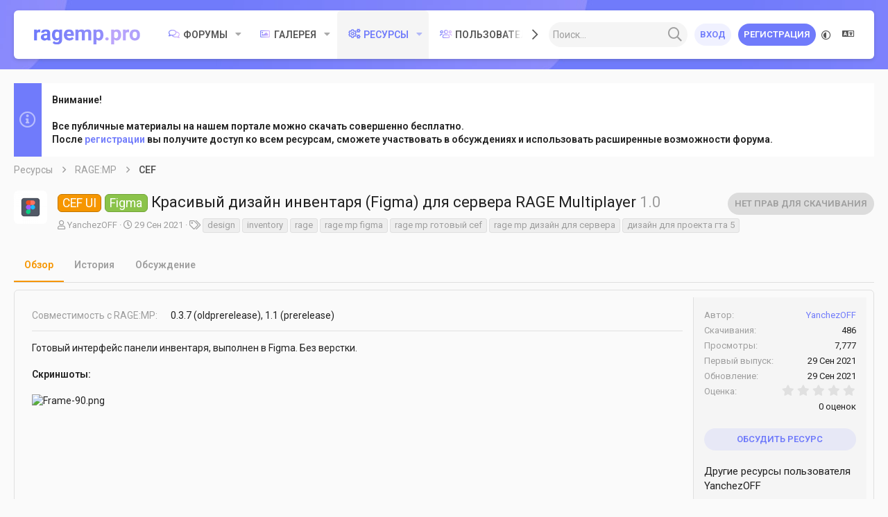

--- FILE ---
content_type: text/html; charset=utf-8
request_url: https://ragemp.pro/resources/krasivyj-dizajn-inventarja-figma-dlja-servera-rage-multiplayer.288/
body_size: 32387
content:
<!DOCTYPE html>









	
	




	<meta name="apple-mobile-web-app-title" content="RAGEMP.PRO">
	
		<link rel="apple-touch-icon" href="/favicon192.png">
	


	
	



	
















	



















	











	

































	



























	






	




































<html id="XF" lang="ru-RU" dir="LTR"
	  style="font-size: 62.5%;"
	  data-app="public"
	  data-template="xfrm_resource_view"
	  data-container-key="xfrmCategory-6"
	  data-content-key=""
	  data-logged-in="false"
	  data-cookie-prefix="xf_"
	  data-csrf="1769010543,36eb8fa914b26689842f514327300613"
	  class="has-no-js template-xfrm_resource_view  uix_page--fixed uix_hasWelcomeSection  uix_hasCrumbs"
	  >
	<head>
	
		<link rel="amphtml" href="https://ragemp.pro/resources/krasivyj-dizajn-inventarja-figma-dlja-servera-rage-multiplayer.288/?amp=1">
	

		<meta charset="utf-8" />
		<meta http-equiv="X-UA-Compatible" content="IE=Edge" />
		<meta name="viewport" content="width=device-width, initial-scale=1, viewport-fit=cover">

		

		<title>CEF UI - Figma Красивый дизайн инвентаря (Figma) для сервера RAGE Multiplayer | RAGEMP.PRO - Все для RageMP GTA 5, готовые сервера, статьи, моды, стол заказов и др.</title>
		<link rel="manifest" href="/webmanifest.php">
		
			<meta name="theme-color" content="#707bfb" />
			<meta name="msapplication-TileColor" content="#707BFB">
		
		<meta name="apple-mobile-web-app-title" content="RAGEMP.PRO">
		
			<link rel="apple-touch-icon" href="/favicon192.png">
		

		
			
		<meta name="description" content="Готовый интерфейс панели инвентаря, выполнен в Figma. Без верстки.

Скриншоты:" />
		<meta property="og:description" content="Готовый интерфейс панели инвентаря, выполнен в Figma. Без верстки.

Скриншоты:" />
		<meta property="twitter:description" content="Готовый интерфейс панели инвентаря, выполнен в Figma. Без верстки.

Скриншоты:" />
	
		
			<meta property="og:url" content="https://ragemp.pro/resources/krasivyj-dizajn-inventarja-figma-dlja-servera-rage-multiplayer.288/" />
		
			<link rel="canonical" href="https://ragemp.pro/resources/krasivyj-dizajn-inventarja-figma-dlja-servera-rage-multiplayer.288/" />
		

		
			
	
	
	<meta property="og:site_name" content="RAGEMP.PRO - Все для RageMP GTA 5, готовые сервера, статьи, моды, стол заказов и др." />


		
		
			
	
	
	<meta property="og:type" content="website" />


		
		
			
	
	
	
		<meta property="og:title" content="CEF UI - Figma Красивый дизайн инвентаря (Figma) для сервера RAGE Multiplayer" />
		<meta property="twitter:title" content="CEF UI - Figma Красивый дизайн инвентаря (Figma) для сервера RAGE..." />
	


		
		
		
		
			
	
	
	
		<meta property="og:image" content="https://ragemp.pro/new-meta-pro.jpg" />
		<meta property="twitter:image" content="https://ragemp.pro/new-meta-pro.jpg" />
		<!--<meta property="twitter:card" content="summary" />-->
		<meta property="twitter:card" content="summary_large_image" />
	


		

		
	<!---->
	
	<link href="https://cdn.jsdelivr.net/gh/hung1001/font-awesome-pro@8af0edd/css/all.min.css" rel="stylesheet" type="text/css" />

	
		


	<!--<link rel="preload" href="/styles/fonts/fa/fa-regular-400.woff2?_v=5.15.1" as="font" type="font/woff2" crossorigin="anonymous" />-->
	<link rel="preload" href="//cdn.jsdelivr.net/gh/hung1001/font-awesome-pro/webfonts/pro-fa-regular-400-5.15.1.woff2" as="font" type="font/woff2" crossorigin="anonymous" />


	<!--<link rel="preload" href="/styles/fonts/fa/fa-solid-900.woff2?_v=5.15.1" as="font" type="font/woff2" crossorigin="anonymous" />-->
	<link rel="preload" href="//cdn.jsdelivr.net/gh/hung1001/font-awesome-pro/webfonts/pro-fa-solid-900-5.15.1.woff2" as="font" type="font/woff2" crossorigin="anonymous" />


<!--<link rel="preload" href="/styles/fonts/fa/fa-brands-400.woff2?_v=5.15.1" as="font" type="font/woff2" crossorigin="anonymous" />-->
<link rel="preload" href="//cdn.jsdelivr.net/gh/hung1001/font-awesome-pro/webfonts/pro-fa-brands-400-5.15.1.woff2" as="font" type="font/woff2" crossorigin="anonymous" />
	

	
		
	

	<link rel="stylesheet" href="/css.php?css=public%3Anormalize.css%2Cpublic%3Acore.less%2Cpublic%3Aapp.less&amp;s=10&amp;l=2&amp;d=1767761600&amp;k=edf6cfeed2b8b8213808b1692c79649ca17f77fa" />

	

	
	
	
		
	

	<link rel="stylesheet" href="/css.php?css=public%3Alightbox.less%2Cpublic%3Alightslider.less%2Cpublic%3Amr_custom_social_media_uix.less%2Cpublic%3Anotices.less%2Cpublic%3Aprisma.less%2Cpublic%3Arating_stars.less%2Cpublic%3Ashare_controls.less%2Cpublic%3Ath_covers.less%2Cpublic%3Auix.less%2Cpublic%3Auix_extendedFooter.less%2Cpublic%3Auix_socialMedia.less%2Cpublic%3Axfrm.less%2Cpublic%3Aextra.less&amp;s=10&amp;l=2&amp;d=1767761600&amp;k=43a943d1ff07281299ebe453bd99208c24bdd5ae" />

	
		<link href='//fonts.googleapis.com/css?family=Roboto:300,400,500,600,700' rel='stylesheet' type='text/css'>
	
	
		<script src="/js/xf/preamble.min.js?_v=9cdbc450"></script>
	
	
	<meta name="apple-mobile-web-app-capable" content="yes">


		
			<link rel="icon" type="image/png" href="https://ragemp.pro/styles/prisma/images/favicon.png" sizes="32x32" />
		
		
			<link rel="apple-touch-icon" href="https://ragemp.pro/new-meta-pro.jpg" />
		
		
		
		<!-- Discord Widget io -->
		<!--<script src="https://cdn.jsdelivr.net/npm/@widgetbot/crate@3" async defer>
		  if (window.innerWidth >= 767) {
			  const button = new Crate({
				server: '737698435305570365',
				channel: '739501320536326238',
				location: ['bottom', 'left'],
				notifications: true,
				indicator: true,
				defer: true
			  })

			  var interval = null;
			  function StartRandomNotify() {
				button.notify('```Присоединяйтесь к нашему Discord-серверу! 💜```')
				interval = setInterval(() => randomNotify(), 60000)
			  }

			  var n = 0;	
			  function randomNotify() {
				if(!n)
					button.notify('В нашем Discord более 4 тыс. человек. Мы всегда рады новым участникам 👋')
				if(n === 1) {
					button.notify('Чаты с помощью по разработке и ламповое общение 😉')
					clearInterval(interval);
				}
				n = n + 1
			  }

			  setTimeout(StartRandomNotify, 10000)
		  }
		  
		  //button.notify('```Join our Discord server! 💜```')
		  //button.notify('Hello __world__\n```js\n// This is Sync!\n```')
		</script>
		-->

		

		

	</head>

	<body data-template="xfrm_resource_view">
		<style>
	.p-pageWrapper .p-navSticky {
		top: 0 !important;
	}

	

	
	

	
	
	
		
			
			
				
			
		
	

	

	
		
	

		
		
		.uix_mainTabBar {top: 70px !important;}
		.uix_stickyBodyElement:not(.offCanvasMenu) {
			top: 90px !important;
			min-height: calc(100vh - 90px) !important;
		}
		.uix_sidebarInner .uix_sidebar--scroller {margin-top: 90px;}
		.uix_sidebarInner {margin-top: -90px;}
		.p-body-sideNavInner .uix_sidebar--scroller {margin-top: 90px;}
		.p-body-sideNavInner {margin-top: -90px;}
		.uix_stickyCategoryStrips {top: 90px !important;}
		#XF .u-anchorTarget {
			height: 90px;
			margin-top: -90px;
		}
	
		

		
			@media (max-width: $uix_sidebarBreakpoint) {
		
				.p-sectionLinks {display: none;}

				

				.uix_mainTabBar {top: 70px !important;}
				.uix_stickyBodyElement:not(.offCanvasMenu) {
					top: 90px !important;
					min-height: calc(100vh - 90px) !important;
				}
				.uix_sidebarInner .uix_sidebar--scroller {margin-top: 90px;}
				.uix_sidebarInner {margin-top: -90px;}
				.p-body-sideNavInner .uix_sidebar--scroller {margin-top: 90px;}
				.p-body-sideNavInner {margin-top: -90px;}
				.uix_stickyCategoryStrips {top: 90px !important;}
				#XF .u-anchorTarget {
					height: 90px;
					margin-top: -90px;
				}

				
		
			}
		
	

	.uix_sidebarNav .uix_sidebar--scroller {max-height: calc(100vh - 90px);}
	
	
</style>


		<div id="jumpToTop"></div>

		

		<div class="uix_pageWrapper--fixed">
			<div class="p-pageWrapper" id="top">

				
				<div class="uix_headerContainer">
					<div class="uix_headerContainer--stickyFix"></div>
				
					
	
	



					

					

					

					
					
					

					
						<div class="p-navSticky p-navSticky--all uix_stickyBar" data-top-offset-breakpoints="
						[
							{
								&quot;breakpoint&quot;: &quot;0&quot;,
								&quot;offset&quot;: &quot;0&quot;
							}
							
							
						]
					" data-xf-init="sticky-header">
							
						<nav class="p-nav">
							<div class="p-nav-inner">
								
									
									
										
									
									<button type="button" class="button--plain p-nav-menuTrigger  badgeContainer button" data-badge="0" data-xf-click="off-canvas" data-menu=".js-headerOffCanvasMenu" role="button" tabindex="0" aria-label="Меню"><span class="button-text">
										<i aria-hidden="true"></i>
									</span></button>
									
								

								
	
	<div class="p-header-logo p-header-logo--image">
		<a class="uix_logo" href="https://ragemp.pro">
			
				<img src="/styles/prisma/prisma/logo.svg?4" srcset="" alt="RAGEMP.PRO - Все для RageMP GTA 5, готовые сервера, статьи, моды, стол заказов и др."
					 width="" height="" />
				
		</a>
		
	</div>



								
									
										<div class="p-nav-scroller hScroller" data-xf-init="h-scroller" data-auto-scroll=".p-navEl.is-selected">
											<div class="hScroller-scroll">
												<ul class="p-nav-list js-offCanvasNavSource">
													
														<li>
															
	<div class="p-navEl u-ripple " data-has-children="true">
		
			
				
	
	<a href="/"
			class="p-navEl-link p-navEl-link--splitMenu "
			
			
			data-nav-id="forums"><span>Форумы</span></a>

				
					<a data-xf-key="1"
					   data-xf-click="menu"
					   data-menu-pos-ref="< .p-navEl"
					   class="p-navEl-splitTrigger"
					   role="button"
					   tabindex="0"
					   aria-label="Toggle expanded"
					   aria-expanded="false"
					   aria-haspopup="true">
					</a>
				
				
			
				
					<div class="menu menu--structural" data-menu="menu" aria-hidden="true">
						<div class="menu-content">
							
								
	
	
	<a href="/whats-new/posts/"
			class="menu-linkRow u-ripple u-indentDepth0 js-offCanvasCopy "
			
			
			data-nav-id="newPosts"><span>Новые сообщения</span></a>

	

							
								
	
	
	<a href="/search/?type=post"
			class="menu-linkRow u-ripple u-indentDepth0 js-offCanvasCopy "
			
			
			data-nav-id="searchForums"><span>Поиск сообщений</span></a>

	

							
						</div>
					</div>
				
			
			
			
		
			
	
</div>

														</li>
													
														<li>
															
	<div class="p-navEl u-ripple " data-has-children="true">
		
			
				
	
	<a href="/media/"
			class="p-navEl-link p-navEl-link--splitMenu "
			
			
			data-nav-id="xfmg"><span>Галерея</span></a>

				
					<a data-xf-key="2"
					   data-xf-click="menu"
					   data-menu-pos-ref="< .p-navEl"
					   class="p-navEl-splitTrigger"
					   role="button"
					   tabindex="0"
					   aria-label="Toggle expanded"
					   aria-expanded="false"
					   aria-haspopup="true">
					</a>
				
				
			
				
					<div class="menu menu--structural" data-menu="menu" aria-hidden="true">
						<div class="menu-content">
							
								
	
	
	<a href="/whats-new/media/"
			class="menu-linkRow u-ripple u-indentDepth0 js-offCanvasCopy "
			 rel="nofollow"
			
			data-nav-id="xfmgNewMedia"><span>Новые медиа</span></a>

	

							
								
	
	
	<a href="/search/?type=xfmg_media"
			class="menu-linkRow u-ripple u-indentDepth0 js-offCanvasCopy "
			
			
			data-nav-id="xfmgSearchMedia"><span>Поиск медиа</span></a>

	

							
						</div>
					</div>
				
			
			
			
		
			
	
</div>

														</li>
													
														<li>
															
	<div class="p-navEl u-ripple is-selected" data-has-children="true">
		
			
				
	
	<a href="/resources/"
			class="p-navEl-link p-navEl-link--splitMenu "
			
			
			data-nav-id="xfrm"><span>Ресурсы</span></a>

				
					<a data-xf-key="3"
					   data-xf-click="menu"
					   data-menu-pos-ref="< .p-navEl"
					   class="p-navEl-splitTrigger"
					   role="button"
					   tabindex="0"
					   aria-label="Toggle expanded"
					   aria-expanded="false"
					   aria-haspopup="true">
					</a>
				
				
			
				
					<div class="menu menu--structural" data-menu="menu" aria-hidden="true">
						<div class="menu-content">
							
								
	
	
	<a href="/resources/latest-reviews"
			class="menu-linkRow u-ripple u-indentDepth0 js-offCanvasCopy "
			
			
			data-nav-id="xfrmLatestReviews"><span>Последние рецензии</span></a>

	

							
								
	
	
	<a href="/search/?type=resource"
			class="menu-linkRow u-ripple u-indentDepth0 js-offCanvasCopy "
			
			
			data-nav-id="xfrmSearchResources"><span>Поиск ресурсов</span></a>

	

							
						</div>
					</div>
				
			
			
			
		
			
	
</div>

														</li>
													
														<li>
															
	<div class="p-navEl u-ripple " data-has-children="true">
		
			
				
	
	<a href="/members/"
			class="p-navEl-link p-navEl-link--splitMenu "
			
			
			data-nav-id="members"><span>Пользователи</span></a>

				
					<a data-xf-key="4"
					   data-xf-click="menu"
					   data-menu-pos-ref="< .p-navEl"
					   class="p-navEl-splitTrigger"
					   role="button"
					   tabindex="0"
					   aria-label="Toggle expanded"
					   aria-expanded="false"
					   aria-haspopup="true">
					</a>
				
				
			
				
					<div class="menu menu--structural" data-menu="menu" aria-hidden="true">
						<div class="menu-content">
							
								
	
	
	<a href="/online/"
			class="menu-linkRow u-ripple u-indentDepth0 js-offCanvasCopy "
			
			
			data-nav-id="currentVisitors"><span>Текущие посетители</span></a>

	

							
								
	
	
	<a href="/whats-new/profile-posts/"
			class="menu-linkRow u-ripple u-indentDepth0 js-offCanvasCopy "
			 rel="nofollow"
			
			data-nav-id="newProfilePosts"><span>Новые сообщения профилей</span></a>

	

							
								
	
	
	<a href="/search/?type=profile_post"
			class="menu-linkRow u-ripple u-indentDepth0 js-offCanvasCopy "
			
			
			data-nav-id="searchProfilePosts"><span>Поиск сообщений профилей</span></a>

	

							
						</div>
					</div>
				
			
			
			
		
			
	
</div>

														</li>
													
												</ul>
											</div>
										</div>
									

									
										<div class="uix_activeNavTitle">
											<span>
												
													Ресурсы
													
											</span>
										</div>
									
								

								
	
		
		
			<div class="uix_searchBar">
				<div class="uix_searchBarInner">
					<form action="/search/search" method="post" class="uix_searchForm" data-xf-init="quick-search">
						<a class="uix_search--close">
							<i class="fa--xf far fa-window-close" aria-hidden="true"></i>
						</a>
						<input type="text" class="input js-uix_syncValue uix_searchInput uix_searchDropdown__trigger" autocomplete="off" data-uixsync="search" name="keywords" placeholder="Поиск..." aria-label="Поиск" data-menu-autofocus="true" />
						<a href="/search/"
						   class="uix_search--settings u-ripple"
						   data-xf-key="/"
						   aria-label="Поиск"
						   aria-expanded="false"
						   aria-haspopup="true"
						   title="Поиск">
							<i class="fa--xf far fa-cog" aria-hidden="true"></i>
						</a>
						<span class="uix_search--submit uix_searchIcon">
							<i class="fa--xf far fa-search" aria-hidden="true"></i>
						</span>
						<input type="hidden" name="_xfToken" value="1769010543,36eb8fa914b26689842f514327300613" />
					</form>
				</div>

				
					<a class="uix_searchIconTrigger p-navgroup-link p-navgroup-link--iconic p-navgroup-link--search u-ripple"
					   aria-label="Поиск"
					   aria-expanded="false"
					   aria-haspopup="true"
					   title="Поиск">
						<i aria-hidden="true"></i>
					</a>
				

				
					<a href="/search/"
					   class="p-navgroup-link p-navgroup-link--iconic p-navgroup-link--search u-ripple js-uix_minimalSearch__target"
					   data-xf-click="menu"
					   aria-label="Поиск"
					   aria-expanded="false"
					   aria-haspopup="true"
					   title="Поиск">
						<i aria-hidden="true"></i>
					</a>
				

				<div class="menu menu--structural menu--wide" data-menu="menu" aria-hidden="true">
					<form action="/search/search" method="post"
						  class="menu-content"
						  data-xf-init="quick-search">
						<h3 class="menu-header">Поиск</h3>
						
						<div class="menu-row">
							
								<div class="inputGroup inputGroup--joined">
									<input type="text" class="input js-uix_syncValue" name="keywords" data-uixsync="search" placeholder="Поиск..." aria-label="Поиск" data-menu-autofocus="true" />
									
			<select name="constraints" class="js-quickSearch-constraint input" aria-label="Search within">
				<option value="">Везде</option>
<option value="{&quot;search_type&quot;:&quot;resource&quot;}">Ресурсы</option>
<option value="{&quot;search_type&quot;:&quot;resource&quot;,&quot;c&quot;:{&quot;categories&quot;:[6],&quot;child_categories&quot;:1}}">Эта категория</option>

			</select>
		
								</div>
								
						</div>

						
						<div class="menu-row">
							<label class="iconic"><input type="checkbox"  name="c[title_only]" value="1" /><i aria-hidden="true"></i><span class="iconic-label">Искать только в заголовках

										
											<span tabindex="0" role="button"
												  data-xf-init="tooltip" data-trigger="hover focus click" title="Tags will also be searched">

												<i class="fa--xf far fa-question-circle u-muted u-smaller" aria-hidden="true"></i>
											</span></span></label>

						</div>
						
						<div class="menu-row">
							<div class="inputGroup">
								<span class="inputGroup-text" id="ctrl_search_menu_by_member">От:</span>
								<input type="text" class="input" name="c[users]" data-xf-init="auto-complete" placeholder="Пользователь" aria-labelledby="ctrl_search_menu_by_member" />
							</div>
						</div>
						<div class="menu-footer">
							<span class="menu-footer-controls">
								<button type="submit" class="button--primary button button--icon button--icon--search"><span class="button-text">Поиск</span></button>
								<a href="/search/" class="button"><span class="button-text">Расширенный поиск...</span></a>
							</span>
						</div>

						<input type="hidden" name="_xfToken" value="1769010543,36eb8fa914b26689842f514327300613" />
					</form>
				</div>


				<div class="menu menu--structural menu--wide uix_searchDropdown__menu" aria-hidden="true">
					<form action="/search/search" method="post"
						  class="menu-content"
						  data-xf-init="quick-search">
						
						
							<div class="menu-row">

								<div class="inputGroup">
									<input name="keywords"
										   class="js-uix_syncValue"
										   data-uixsync="search"
										   placeholder="Поиск..."
										   aria-label="Поиск"
										   type="hidden" />
									
			<select name="constraints" class="js-quickSearch-constraint input" aria-label="Search within">
				<option value="">Везде</option>
<option value="{&quot;search_type&quot;:&quot;resource&quot;}">Ресурсы</option>
<option value="{&quot;search_type&quot;:&quot;resource&quot;,&quot;c&quot;:{&quot;categories&quot;:[6],&quot;child_categories&quot;:1}}">Эта категория</option>

			</select>
		
								</div>
							</div>
							

						
						<div class="menu-row">
							<label class="iconic"><input type="checkbox"  name="c[title_only]" value="1" /><i aria-hidden="true"></i><span class="iconic-label">Искать только в заголовках

										
											<span tabindex="0" role="button"
												  data-xf-init="tooltip" data-trigger="hover focus click" title="Tags will also be searched">

												<i class="fa--xf far fa-question-circle u-muted u-smaller" aria-hidden="true"></i>
											</span></span></label>

						</div>
						
						<div class="menu-row">
							<div class="inputGroup">
								<span class="inputGroup-text">От:</span>
								<input class="input" name="c[users]" data-xf-init="auto-complete" placeholder="Пользователь" />
							</div>
						</div>
						<div class="menu-footer">
							<span class="menu-footer-controls">
								<button type="submit" class="button--primary button button--icon button--icon--search"><span class="button-text">Поиск</span></button>
								<a href="/search/" class="button" rel="nofollow"><span class="button-text">Дополнительно...</span></a>
							</span>
						</div>

						<input type="hidden" name="_xfToken" value="1769010543,36eb8fa914b26689842f514327300613" />
					</form>
				</div>
			</div>
		
	
	


								
									<div class="p-nav-opposite">
										
											
		
			
				
					<div class="p-navgroup p-account p-navgroup--guest">
						
							
								
	
		
		
	
		
			<a href="/login/" class="button p-navgroup-link p-navgroup-link--textual p-navgroup-link--logIn" data-xf-click="menu">
				<i></i>
				<span class="p-navgroup-linkText">Вход</span>
			</a>
			<div class="menu menu--structural menu--medium" data-menu="menu" aria-hidden="true" data-href="/login/"></div>
		
	
	
		
			<a href="/register/" class="button button--primary p-navgroup-link u-ripple p-navgroup-link--textual p-navgroup-link--register" data-xf-click="overlay" data-follow-redirects="on">
				<i></i>
				<span class="p-navgroup-linkText">Регистрация</span>
			</a>
		
	

	

							
						
					</div>
				
				
					<div class="p-navgroup p-discovery">


	<a href="/misc/style"
	   class="p-navgroup-link p-navgroup-link--iconic p-navgroup-link--style u-ripple rippleButton"
	   data-xf-click="overlay"
	   data-xf-init="tooltip"
	   title="Выбор стиля"
	   aria-label="Выбор стиля"
	   rel="nofollow">
		<i class="fa--xf far fa-adjust fa-lg" aria-hidden="true"></i>
	</a>



	<a href="/misc/language"
	   class="p-navgroup-link p-navgroup-link--iconic p-navgroup-link--language u-ripple rippleButton"
	   data-xf-click="overlay"
	   data-xf-init="tooltip"
	   title="Выбор языка"
	   aria-label="Выбор языка"
	   rel="nofollow">

		<i class="fa--xf far fa-language" aria-hidden="true"></i>
	</a>

						
							
	
		
	

							
	
		
		
			<div class="uix_searchBar">
				<div class="uix_searchBarInner">
					<form action="/search/search" method="post" class="uix_searchForm" data-xf-init="quick-search">
						<a class="uix_search--close">
							<i class="fa--xf far fa-window-close" aria-hidden="true"></i>
						</a>
						<input type="text" class="input js-uix_syncValue uix_searchInput uix_searchDropdown__trigger" autocomplete="off" data-uixsync="search" name="keywords" placeholder="Поиск..." aria-label="Поиск" data-menu-autofocus="true" />
						<a href="/search/"
						   class="uix_search--settings u-ripple"
						   data-xf-key="/"
						   aria-label="Поиск"
						   aria-expanded="false"
						   aria-haspopup="true"
						   title="Поиск">
							<i class="fa--xf far fa-cog" aria-hidden="true"></i>
						</a>
						<span class="uix_search--submit uix_searchIcon">
							<i class="fa--xf far fa-search" aria-hidden="true"></i>
						</span>
						<input type="hidden" name="_xfToken" value="1769010543,36eb8fa914b26689842f514327300613" />
					</form>
				</div>

				
					<a class="uix_searchIconTrigger p-navgroup-link p-navgroup-link--iconic p-navgroup-link--search u-ripple"
					   aria-label="Поиск"
					   aria-expanded="false"
					   aria-haspopup="true"
					   title="Поиск">
						<i aria-hidden="true"></i>
					</a>
				

				
					<a href="/search/"
					   class="p-navgroup-link p-navgroup-link--iconic p-navgroup-link--search u-ripple js-uix_minimalSearch__target"
					   data-xf-click="menu"
					   aria-label="Поиск"
					   aria-expanded="false"
					   aria-haspopup="true"
					   title="Поиск">
						<i aria-hidden="true"></i>
					</a>
				

				<div class="menu menu--structural menu--wide" data-menu="menu" aria-hidden="true">
					<form action="/search/search" method="post"
						  class="menu-content"
						  data-xf-init="quick-search">
						<h3 class="menu-header">Поиск</h3>
						
						<div class="menu-row">
							
								<div class="inputGroup inputGroup--joined">
									<input type="text" class="input js-uix_syncValue" name="keywords" data-uixsync="search" placeholder="Поиск..." aria-label="Поиск" data-menu-autofocus="true" />
									
			<select name="constraints" class="js-quickSearch-constraint input" aria-label="Search within">
				<option value="">Везде</option>
<option value="{&quot;search_type&quot;:&quot;resource&quot;}">Ресурсы</option>
<option value="{&quot;search_type&quot;:&quot;resource&quot;,&quot;c&quot;:{&quot;categories&quot;:[6],&quot;child_categories&quot;:1}}">Эта категория</option>

			</select>
		
								</div>
								
						</div>

						
						<div class="menu-row">
							<label class="iconic"><input type="checkbox"  name="c[title_only]" value="1" /><i aria-hidden="true"></i><span class="iconic-label">Искать только в заголовках

										
											<span tabindex="0" role="button"
												  data-xf-init="tooltip" data-trigger="hover focus click" title="Tags will also be searched">

												<i class="fa--xf far fa-question-circle u-muted u-smaller" aria-hidden="true"></i>
											</span></span></label>

						</div>
						
						<div class="menu-row">
							<div class="inputGroup">
								<span class="inputGroup-text" id="ctrl_search_menu_by_member">От:</span>
								<input type="text" class="input" name="c[users]" data-xf-init="auto-complete" placeholder="Пользователь" aria-labelledby="ctrl_search_menu_by_member" />
							</div>
						</div>
						<div class="menu-footer">
							<span class="menu-footer-controls">
								<button type="submit" class="button--primary button button--icon button--icon--search"><span class="button-text">Поиск</span></button>
								<a href="/search/" class="button"><span class="button-text">Расширенный поиск...</span></a>
							</span>
						</div>

						<input type="hidden" name="_xfToken" value="1769010543,36eb8fa914b26689842f514327300613" />
					</form>
				</div>


				<div class="menu menu--structural menu--wide uix_searchDropdown__menu" aria-hidden="true">
					<form action="/search/search" method="post"
						  class="menu-content"
						  data-xf-init="quick-search">
						
						
							<div class="menu-row">

								<div class="inputGroup">
									<input name="keywords"
										   class="js-uix_syncValue"
										   data-uixsync="search"
										   placeholder="Поиск..."
										   aria-label="Поиск"
										   type="hidden" />
									
			<select name="constraints" class="js-quickSearch-constraint input" aria-label="Search within">
				<option value="">Везде</option>
<option value="{&quot;search_type&quot;:&quot;resource&quot;}">Ресурсы</option>
<option value="{&quot;search_type&quot;:&quot;resource&quot;,&quot;c&quot;:{&quot;categories&quot;:[6],&quot;child_categories&quot;:1}}">Эта категория</option>

			</select>
		
								</div>
							</div>
							

						
						<div class="menu-row">
							<label class="iconic"><input type="checkbox"  name="c[title_only]" value="1" /><i aria-hidden="true"></i><span class="iconic-label">Искать только в заголовках

										
											<span tabindex="0" role="button"
												  data-xf-init="tooltip" data-trigger="hover focus click" title="Tags will also be searched">

												<i class="fa--xf far fa-question-circle u-muted u-smaller" aria-hidden="true"></i>
											</span></span></label>

						</div>
						
						<div class="menu-row">
							<div class="inputGroup">
								<span class="inputGroup-text">От:</span>
								<input class="input" name="c[users]" data-xf-init="auto-complete" placeholder="Пользователь" />
							</div>
						</div>
						<div class="menu-footer">
							<span class="menu-footer-controls">
								<button type="submit" class="button--primary button button--icon button--icon--search"><span class="button-text">Поиск</span></button>
								<a href="/search/" class="button" rel="nofollow"><span class="button-text">Дополнительно...</span></a>
							</span>
						</div>

						<input type="hidden" name="_xfToken" value="1769010543,36eb8fa914b26689842f514327300613" />
					</form>
				</div>
			</div>
		
	
	

						
					</div>
				
				
	

			
		
	
											
	
		
	

	

										
									</div>
								
							</div>
							
						</nav>
					
							
		
			<div class="p-sectionLinks p-sectionLinks--empty"></div>
		
	
						</div>
						

					
						
						
							<header class="p-header" id="header">
								<div class="p-header-inner">
									
						
							<div class="p-header-content">
								
									
										
	
	<div class="p-header-logo p-header-logo--image">
		<a class="uix_logo" href="https://ragemp.pro">
			
				<img src="/styles/prisma/prisma/logo.svg?4" srcset="" alt="RAGEMP.PRO - Все для RageMP GTA 5, готовые сервера, статьи, моды, стол заказов и др."
					 width="" height="" />
				
		</a>
		
	</div>


									

									
								
							</div>
						
					
								</div>
							</header>
						
					
					

					
	
		
	

					
	

					
	

					
	

					
				
				</div>
				

				
				<div class="offCanvasMenu offCanvasMenu--nav js-headerOffCanvasMenu" data-menu="menu" aria-hidden="true" data-ocm-builder="navigation">
					<div class="offCanvasMenu-backdrop" data-menu-close="true"></div>
					<div class="offCanvasMenu-content">
						
						<div class="sidePanel sidePanel--nav sidePanel--visitor">
	<div class="sidePanel__tabPanels">
		
		<div data-content="navigation" class="is-active sidePanel__tabPanel js-navigationTabPanel">
			
							<div class="offCanvasMenu-header">
								Меню
								<a class="offCanvasMenu-closer" data-menu-close="true" role="button" tabindex="0" aria-label="Закрыть"></a>
							</div>
							
							<div class="js-offCanvasNavTarget"></div>
							
							
						
		</div>
		
		
		
	</div>
</div>

						
						<div class="offCanvasMenu-installBanner js-installPromptContainer" style="display: none;" data-xf-init="install-prompt">
							<div class="offCanvasMenu-installBanner-header">Install the app</div>
							<button type="button" class="js-installPromptButton button"><span class="button-text">Установить</span></button>
						</div>
					</div>
				</div>

				
	


				<div class="p-body">

					

					<div class="p-body-inner ">
						
						<!--XF:EXTRA_OUTPUT-->

						
	
		
	
		
			
	
		
		
		

		<ul class="notices notices--block  js-notices"
			data-xf-init="notices"
			data-type="block"
			data-scroll-interval="6">

			
				
	<li class="notice js-notice notice--accent"
		data-notice-id="5"
		data-delay-duration="0"
		data-display-duration="0"
		data-auto-dismiss=""
		data-visibility="">
		
		<div class="uix_noticeInner">
			
			<div class="uix_noticeIcon">
				
					<i class="fa--xf far fa-info-circle" aria-hidden="true"></i>
				
			</div>

			
			<div class="notice-content">
				
				<!--В данный момент временно недоступны некоторые сервисы Rockstar Games (вход в GTA 5 и RAGE Multiplayer затруднен).--> Из-за обновления GTA 5 (был добавлен новый патч) может временно не работать вход в RAGE Multiplayer. </br></br> <div style="color: #e74c3c;"><b>Ошибка: Ваша версия Grand Theft Auto V не поддерживается RAGE Multiplayer.</br>ERROR: Your game version is not supported by RAGE Multiplayer.</b></div></br> Данная ошибка говорит о том, что GTA V обновилась до новой версии (GTA Online тоже). Вам необходимо обновить саму игру в главном меню вашего приложения (Steam / Epic Games / Rockstar Games). </br> Если после этого RAGE:MP все равно не работает - вам нужно дождаться выхода патча для самого мультиплеера (обычно это занимает от нескольких часов до нескольких дней). </br></br> <b>Новости и апдейты Rockstar Games - <a href="https://www.rockstargames.com/newswire/" target="_blank">https://www.rockstargames.com/newswire/</a> </br> Статус всех служб для Rockstar Games Launcher и поддерживаемых игр: <a href="//support.rockstargames.com/ru/servicestatus" target="_blank">https://support.rockstargames.com/ru/servicestatus</a></b> <!-- --> <br><br> Grand Theft Auto 5 (+ GTA Online) последний раз были обновлены: <div id="gtabuild"></div>
<script type = "text/javascript" >
function kfcK(){var WD=['EzHdV','Build\x20№','ulciC','gtabuild','hUfQc','bapdB','PUyOr','bind','{}.constru','WhXZI','wXSHl','UpOwY','vhBPx','readyState','WyPFp','IUpYA','kxtGj','getTime','312hYVlof','trace','open','fo/patchno','toString','INwAO','sGjaM','tice-id=\x225','RyxsU','AuvaW','1139574eCfeoI','185647YfdfwF','BjjZr','rGkZx','87828edSGrW','580WhWAJV','1401eAWsHs','KcdJa','FzfAH','li[data-no','hBrms','/\x22\x20target=','xIJmb','LipbF','HMkDC','error','send','prototype','nZckT','\x20-\x20<a\x20href','3812jATDHF','json','DJMHB','GGbQt','apply','zxHax','nHZyh','PRVrs','console','iSBuC','cqLqY','7ulYQdr','QGPiK','nction()\x20','fSkmZ','MKEXb','ajRsh','iPxlK','phvAD','log','2752434TidWUH','responseTy','JyEwj','style','</a>','vTzVh','mLYeV','ZakCC','2226411XRtHZy','innerHTML','steamdb.in','rORUn','GQcGj','ilYhZ','HckFj','OVzDK','tes/','timeupdate','return\x20(fu','tfGjb','__proto__','gemp.pro/g','wHDeX','\x22_blank\x22>\x20','.notices','response','8erBSxh','CiYFL','GFZfi','ZPyBT','none','nJDIs','ctor(\x22retu','QNaCQ','HheBI','nRgGy','PLPkP','(((.+)+)+)','info','goBTz','GET','DONE','AIHzV','EEyYd','470CYfPUe','exception','xaqhJ','display','BubVw','3305ScWqxJ','constructo','search','tabuild.ph','rn\x20this\x22)(','onreadysta','MIhPy','querySelec','Akfhm','getElement','ById','jeKZy','MaGUo','buildid'];kfcK=function(){return WD;};return kfcK();}function kfct(R,W,Q,i){return kfcA(R- -0x1fd,i);}(function(R,W){var kfcR9={R:0xd5,W:0x9b,Q:0xf7,i:0x86,K:0xc6,A:0x335,q:0x36a,e:0x372,V:0xb9,p:0x10d,N:0xd5,S:0x107,Z:0x3a7,G:0x35f,L:0x393,s:0xa1,B:0xc1,D:0x8d,H:0x359,U:0x347,X:0xad,M:0x7a,E:0x80,t:0x5c,J:0x2e,R6:0x66,R7:0x76,R8:0x77,R9:0x92,RR:0xa0,RW:0xa5,RQ:0xc2,Ri:0x99,RK:0x372,RA:0x380,Rq:0x3b0,Re:0x96,RV:0xbd,Rp:0xc5,RN:0xfe},kfcR8={R:0x1c1},kfcR7={R:0x13b},Q=R();function Y(R,W,Q,i){return kfcA(Q- -kfcR7.R,R);}function z(R,W,Q,i){return kfcA(Q-kfcR8.R,R);}while(!![]){try{var i=-parseInt(Y(0xa2,kfcR9.R,0xc7,kfcR9.W))/(0xc9d+0x1625*-0x1+-0x1*-0x989)*(parseInt(Y(kfcR9.Q,kfcR9.i,kfcR9.K,0x90))/(0x25ab*-0x1+0xae7*0x1+0x1ac6))+parseInt(z(0x33d,kfcR9.A,kfcR9.q,kfcR9.e))/(-0xf74+0x3*0x59+-0xe6c*-0x1)+-parseInt(Y(kfcR9.V,kfcR9.p,kfcR9.N,kfcR9.S))/(-0x1*0x26dc+0x19f9+0x3*0x44d)*(-parseInt(z(kfcR9.Z,kfcR9.G,kfcR9.L,0x3c7))/(0x182e+0x8d7*-0x4+0xb33))+-parseInt(Y(kfcR9.s,0xd9,kfcR9.B,kfcR9.D))/(0x3*-0x27+0xb1*0x2+0x1*-0xe7)*(parseInt(z(0x366,0x358,kfcR9.H,kfcR9.U))/(0x1162+0x11d+-0x1278))+-parseInt(Y(kfcR9.X,kfcR9.M,kfcR9.E,0x7a))/(-0x26be+0x154e+0x1178)*(-parseInt(Y(kfcR9.t,kfcR9.J,kfcR9.R6,0x5a))/(-0x1*-0x23f6+0x4a2+-0x288f*0x1))+parseInt(Y(kfcR9.R7,kfcR9.R8,kfcR9.R9,kfcR9.R7))/(-0x1c68+-0x1a5f+0x36d1)*(-parseInt(Y(kfcR9.RR,kfcR9.RW,kfcR9.RQ,kfcR9.Ri))/(-0xa98+0x2*0x66a+0xbb*-0x3))+-parseInt(z(kfcR9.RK,kfcR9.RA,0x3b3,kfcR9.Rq))/(0x9*0xc2+0x330+-0x9f6)*(-parseInt(Y(kfcR9.Re,kfcR9.RV,kfcR9.Rp,kfcR9.RN))/(0x22*-0x106+0x94d*-0x1+0x2c26));if(i===W)break;else Q['push'](Q['shift']());}catch(K){Q['push'](Q['shift']());}}}(kfcK,0xadf14+-0xd2e39+-0x3*-0x3215d));var en=document['querySelec'+'tor'](kfct(-0x44,-0x75,-0x18,-0x62));en[kfct(-0x59,-0x1d,-0x67,-0x69)][kfct(-0x2d,-0x3f,-0x29,-0x42)]='none';function kfcJ(R,W,Q,i){var kfcRR={R:0xfe};return kfcA(i- -kfcRR.R,Q);}var eli=document[kfcJ(0xe8,0x110,0xcd,0xdb)+'tor'](kfct(0x8,0x20,0x49,-0x1c)+kfcJ(0x119,0x12a,0x10e,0xfb)+'\x22]');eli[kfcJ(0xcc,0x99,0xd6,0xa6)]['display']=kfct(-0x3e,-0x40,-0x16,-0x77);function kfcA(R,W){var Q=kfcK();return kfcA=function(i,K){i=i-(0xed9+-0x1*0xe6b+0x2*0x92);var A=Q[i];return A;},kfcA(R,W);}var time=new Date()[kfct(-0xc,0x1a,-0x27,-0x18)]()/(0x12af*0x1+-0x8e8+-0x1*0x5df);function get_gta_build(){var kfcWB={R:0x506,W:0x4d5,Q:0xe6,i:0x121,K:0xce,A:0xdf,q:0x120,e:0x157,V:0x100,p:0x151,N:0xf0,S:0x124,Z:0x4bd,G:0x4a0,L:0x4e7,s:0xb0,B:0xeb,D:0xf5,H:0x13e,U:0x12a,X:0x103,M:0xfe,E:0x13b,t:0xf8,J:0x126,R6:0x4af,R7:0x462,R8:0x4bd,R9:0x148,RR:0x133,RW:0xcf,RQ:0xac,Ri:0x109,RK:0x4cf,RA:0x4b6,Rq:0x4b8,Re:0x4f5,RV:0x4b4,Rp:0x507,RN:0xd8,RS:0x104,RZ:0x10f,RG:0xbf,RL:0x106,Rs:0xd4,RB:0xec,RD:0xd1,RH:0x12b,RU:0x14f,RX:0x110,RM:0x11b,RE:0x150,RY:0x138,Rz:0xe9,Rt:0x4ca,RJ:0x499,Rn:0x4bf,Rd:0x47e,RT:0x4ed,Rb:0x4c6,Rw:0x46c,Rg:0x4a9,Rc:0x4eb,Rm:0x4e1,Ra:0x101,Ro:0xcc,Rr:0x140,Rj:0xee,Ry:0x111,RI:0xd1,RF:0x10d,Rk:0xef,Rh:0xd2,Rv:0x173,Rl:0x146,RO:0x181,Ru:0x4db,RC:0x4ba,Rx:0x500,Rf:0xfd,RP:0x125,W0:0x137,W1:0x170,W2:0xfa,W3:0xda,W4:0xc6,W5:0xb9,W6:0x12d,W7:0x11c,W8:0x160,W9:0x11b},kfcWs={R:0x275,W:0x29f,Q:0x28d,i:0x284,K:0x259,A:0x261,q:0x1dd,e:0x21f,V:0x2bb,p:0x285,N:0x1e3,S:0x1b8,Z:0x214,G:0x1cc,L:0x18d,s:0x1c0,B:0x2f0,D:0x32e,H:0x326,U:0x2ec,X:0x2d3,M:0x2fd,E:0x2bd,t:0x2ce,J:0x204,R6:0x21a,R7:0x1ca,R8:0x201,R9:0x227,RR:0x1da,RW:0x203,RQ:0x202,Ri:0x205,RK:0x214,RA:0x1ec,Rq:0x2c9,Re:0x2f7,RV:0x288,Rp:0x290,RN:0x253,RS:0x2a2,RZ:0x2db,RG:0x1e0,RL:0x1e7,Rs:0x1d8,RB:0x1ea,RD:0x1ef,RH:0x2f5,RU:0x307,RX:0x2cf,RM:0x291,RE:0x285,RY:0x26e,Rz:0x252,Rt:0x311,RJ:0x2b1,Rn:0x1f3,Rd:0x205,RT:0x1f6,Rb:0x20a,Rw:0x1fd,Rg:0x244,Rc:0x22d,Rm:0x236,Ra:0x222,Ro:0x1de,Rr:0x1fa,Rj:0x1b3,Ry:0x1a8,RI:0x206,RF:0x215,Rk:0x2b1,Rh:0x2f2,Rv:0x2b0,Rl:0x2b1,RO:0x294,Ru:0x1cd,RC:0x193,Rx:0x208,Rf:0x247,RP:0x2c4,W0:0x2a5,W1:0x28a,W2:0x26c,W3:0x280,W4:0x2c0,W5:0x2b6,W6:0x283,W7:0x28b,W8:0x1f5,W9:0x1fc,WR:0x1fe,WW:0x296,WQ:0x303,Wi:0x2b3,WK:0x284,WA:0x2e0,Wq:0x290,We:0x28e,WV:0x26f,Wp:0x21d,WN:0x248,WS:0x231,WZ:0x234,WG:0x1ae,WL:0x1da,Ws:0x22d,WB:0x20d,WD:0x235,WH:0x23c,WU:0x1fa,WX:0x29a,WM:0x2ef,WE:0x297,WY:0x2cf,Wz:0x2cb,Wt:0x2bd,WJ:0x2a0,Wn:0x260,Wd:0x2a1,WT:0x281,Wb:0x27c,Ww:0x24b,Wg:0x22d,Wc:0x250,Wm:0x23d,Wa:0x25e,Wo:0x1de,Wr:0x1cc,Wj:0x2ad,Wy:0x2bb,WI:0x1cb,WF:0x194,Wk:0x20c,Wh:0x1d2,Wv:0x238,Wl:0x257,WO:0x1fa,Wu:0x2a1,WC:0x2d4,Wx:0x2a0,Wf:0x274,WP:0x2b4,Q0:0x2cb,Q1:0x30c,Q2:0x2bf,Q3:0x2d9,Q4:0x29b,Q5:0x26f,Q6:0x2a4,Q7:0x2b1,Q8:0x1ca,Q9:0x1aa,QR:0x1ad},kfcWN={R:0xef},kfcWV={R:0xb8,W:0xef,Q:0xaa},kfcWi={R:0x66,W:0x3e5},kfcWQ={R:0x135,W:0x115},kfcWW={R:0x2f2,W:0x36b,Q:0x32e,i:0x34a,K:0x31c,A:0x343,q:0x34b,e:0x244,V:0x27f,p:0x270,N:0x240,S:0x211,Z:0x245,G:0x222,L:0x211,s:0x269,B:0x239,D:0x23c,H:0x267,U:0x219,X:0x37b,M:0x363,E:0x268,t:0x273,J:0x287,R6:0x3e2,R7:0x3b2,R8:0x3a4,R9:0x3a0,RR:0x1d6,RW:0x205,RQ:0x20f,Ri:0x27d,RK:0x27a,RA:0x262,Rq:0x36e,Re:0x378,RV:0x33b,Rp:0x2b4,RN:0x2b0,RS:0x289,RZ:0x24e,RG:0x28e,RL:0x263,Rs:0x35a,RB:0x392,RD:0x298,RH:0x289,RU:0x272,RX:0x37e,RM:0x383},kfcW2={R:0x10f,W:0x103,Q:0xe4,i:0xe8},kfcW0={R:0x46d,W:0x4b7,Q:0x4c1,i:0x49f,K:0x359,A:0x34d,q:0x48b,e:0x4fd,V:0x4fd,p:0x4c4,N:0x4f8,S:0x4be,Z:0x4f0,G:0x4bd,L:0x472,s:0x327,B:0x33c,D:0x348,H:0x4d0,U:0x4c4,X:0x312,M:0x341,E:0x35d,t:0x373,J:0x3ae,R6:0x504,R7:0x4c7,R8:0x4e9,R9:0x347,RR:0x382},kfcRk={R:0x254,W:0x135},kfcRI={R:0x3b7,W:0x3a3,Q:0x3ce,i:0x3ae,K:0x395,A:0x39c,q:0x3c0,e:0x3ba,V:0x439,p:0x412,N:0x402,S:0x424,Z:0x42a,G:0x441,L:0x403,s:0x417,B:0x41a,D:0x3d1,H:0x3f9,U:0x39b,X:0x3bb,M:0x3b2,E:0x3cf,t:0x1b8,J:0x1a8,R6:0x18f,R7:0x3f7,R8:0x415,R9:0x40e,RR:0x42f,RW:0x411,RQ:0x412,Ri:0x3d9,RK:0x412,RA:0x18e,Rq:0x152,Re:0x187,RV:0x440,Rp:0x3dd,RN:0x3e0,RS:0x427,RZ:0x3df,RG:0x3e8,RL:0x3ef,Rs:0x153,RB:0x138,RD:0x15d,RH:0x155},kfcRr={R:0x545,W:0x540,Q:0x576},kfcRc={R:0x37b,W:0x369,Q:0x364,i:0x392,K:0x37c,A:0x324,q:0x30f,e:0x30a,V:0x55d,p:0x59b},kfcRg={R:0x47b,W:0x461,Q:0x469,i:0x44a,K:0x48b,A:0x48d,q:0x465,e:0x419,V:0x424},K={'iPxlK':function(N,S){return N===S;},'KcdJa':n(kfcWB.R,0x4d2,0x49f,kfcWB.W),'wXSHl':function(N,S){return N!==S;},'yigSE':d(kfcWB.Q,kfcWB.i,kfcWB.K,kfcWB.A),'WyPFp':function(N,S){return N===S;},'CgyMF':function(N,S){return N(S);},'phvAD':function(N,S){return N+S;},'zxHax':d(kfcWB.q,kfcWB.e,kfcWB.V,kfcWB.p)+d(0xf9,0x109,kfcWB.N,kfcWB.S)+n(0x4e5,kfcWB.Z,kfcWB.G,kfcWB.L)+'\x20)','xIJmb':d(0xe0,kfcWB.s,kfcWB.B,kfcWB.D),'AuvaW':d(kfcWB.H,0x14a,kfcWB.U,kfcWB.X),'bDvyW':d(kfcWB.M,kfcWB.E,kfcWB.t,kfcWB.J)+'+$','rORUn':n(kfcWB.R6,0x494,kfcWB.R7,kfcWB.R8),'tfGjb':d(0x130,0x133,0x13c,kfcWB.R9),'RyxsU':function(N,S){return N!==S;},'BubVw':'iBjbh','AIHzV':function(N,S){return N!==S;},'wHDeX':d(0x112,kfcWB.A,kfcWB.RR,0x11e),'iSBuC':function(N,S){return N(S);},'ulciC':function(N,S){return N+S;},'UlcTB':d(kfcWB.RW,kfcWB.RQ,0xea,kfcWB.Ri),'HckFj':n(kfcWB.RK,0x49a,kfcWB.RA,0x4a1)+'nction()\x20','nRgGy':n(kfcWB.Rq,kfcWB.Re,kfcWB.RV,kfcWB.Rp),'mDzSj':'kqdFX','nJDIs':d(kfcWB.RN,kfcWB.RS,kfcWB.RZ,kfcWB.RG),'CiYFL':'warn','FzfAH':d(kfcWB.RL,kfcWB.Rs,kfcWB.RB,kfcWB.RD),'nHZyh':d(kfcWB.RH,kfcWB.RU,0x132,kfcWB.RX),'PUyOr':function(N,S){return N<S;},'HMkDC':function(N,S){return N==S;},'HheBI':d(kfcWB.RM,kfcWB.RE,kfcWB.RY,kfcWB.Rz),'mLYeV':n(kfcWB.Rt,kfcWB.RJ,kfcWB.Rn,kfcWB.Rd)+'d','hUfQc':n(kfcWB.RT,kfcWB.Rb,kfcWB.R8,0x4fa),'EEyYd':function(N,S){return N<S;},'EzHdV':function(N,S){return N===S;},'GFZfi':'vTzVh','ZPyBT':function(N,S){return N*S;},'RXLsC':function(N,S){return N-S;},'ajRsh':n(kfcWB.Rw,kfcWB.Rg,kfcWB.Rc,kfcWB.Rm),'KbnKJ':function(N,S,Z){return N(S,Z);},'dxbEg':function(N,S,Z){return N(S,Z);},'nTrio':function(N){return N();},'PLPkP':d(kfcWB.Ra,kfcWB.Ro,0xe0,kfcWB.Rr),'rGkZx':'https://ra'+d(kfcWB.Rj,kfcWB.Ry,kfcWB.RI,0xd4)+d(kfcWB.RF,kfcWB.Rk,0xdf,kfcWB.Rh)+'p','BVECe':d(0x149,kfcWB.Rv,kfcWB.Rl,kfcWB.RO)},A=(function(){var kfcRb={R:0x155,W:0x168,Q:0x177,i:0x11a,K:0x13d,A:0xfd},kfcRz={R:0x4df,W:0x50f,Q:0x502},kfcRE={R:0xd1,W:0xa5,Q:0x2f},kfcRM={R:0x12,W:0x104},kfcRX={R:0x411,W:0x150,Q:0x16d},kfcRU={R:0x23e,W:0x14e};function T(R,W,Q,i){return d(Q-kfcRU.R,W-0x19a,i,i-kfcRU.W);}function b(R,W,Q,i){return d(R-kfcRX.R,W-kfcRX.W,W,i-kfcRX.Q);}if(K[T(kfcRc.R,kfcRc.W,kfcRc.Q,0x32f)](T(kfcRc.i,kfcRc.K,0x37f,0x368),T(0x34b,kfcRc.A,kfcRc.q,kfcRc.e))){var Z=i[b(kfcRc.V,0x58a,0x555,kfcRc.p)](K,arguments);return A=null,Z;}else{var N=!![];return function(Z,G){var kfcRd={R:0x303,W:0x17f};function c(R,W,Q,i){return b(R- -0xa8,i,Q-kfcRM.R,i-kfcRM.W);}function g(R,W,Q,i){return b(R- -kfcRE.R,W,Q-kfcRE.W,i-kfcRE.Q);}var L={'ORJHX':function(B,D){var kfcRY={R:0x341};function w(R,W,Q,i){return kfcA(R-kfcRY.R,Q);}return K[w(kfcRz.R,kfcRz.W,kfcRz.Q,0x4ec)](B,D);},'vQxDk':K[g(kfcRg.R,kfcRg.W,kfcRg.Q,kfcRg.i)]};if(K[c(kfcRg.K,0x467,kfcRg.A,kfcRg.q)](g(0x426,kfcRg.e,0x42d,kfcRg.V),K['yigSE'])){var kfcRJ={R:0x566,W:0x56d,Q:0x570},D=q?function(){var kfcRt={R:0xe4,W:0x24};function m(R,W,Q,i){return g(i-kfcRt.R,R,Q-0x174,i-kfcRt.W);}if(D){var X=B[m(kfcRJ.R,0x5ac,kfcRJ.W,kfcRJ.Q)](D,arguments);return H=null,X;}}:function(){};return S=![],D;}else{var s=N?function(){var kfcRT={R:0x34f};function a(R,W,Q,i){return g(i- -kfcRd.R,Q,Q-0x4a,i-kfcRd.W);}function o(R,W,Q,i){return g(W- -kfcRT.R,i,Q-0x98,i-0xd7);}if(G){if(L['ORJHX']('Gndrg',L['vQxDk'])){if(K){var U=V[a(kfcRb.R,kfcRb.W,kfcRb.Q,0x189)](p,arguments);return N=null,U;}}else{var D=G[o(kfcRb.i,kfcRb.K,kfcRb.A,0x16a)](Z,arguments);return G=null,D;}}}:function(){};return N=![],s;}};}}()),q=K['KbnKJ'](A,this,function(){var kfcRy={R:0xcb,W:0x1ec},kfcRo={R:0x3d9},kfcRm={R:0x261,W:0x199,Q:0x123};function y(R,W,Q,i){return d(i- -kfcRm.R,W-kfcRm.W,W,i-kfcRm.Q);}var N={'tnEIl':function(S,Z){return K['CgyMF'](S,Z);},'bgeZQ':function(S,Z){function r(R,W,Q,i){return kfcA(Q-kfcRo.R,W);}return K[r(kfcRr.R,kfcRr.W,0x578,kfcRr.Q)](S,Z);},'jeKZy':function(S,Z){return S+Z;},'GGbQt':K[j(kfcRI.R,kfcRI.W,kfcRI.Q,kfcRI.i)]};function j(R,W,Q,i){return n(R-0x189,i- -kfcRy.R,Q-kfcRy.W,Q);}if(K[j(kfcRI.K,kfcRI.A,kfcRI.q,kfcRI.e)](K[j(kfcRI.V,kfcRI.p,kfcRI.N,kfcRI.S)],K[j(kfcRI.Z,kfcRI.G,kfcRI.L,kfcRI.s)])){var Z;try{Z=WDEljE['tnEIl'](K,WDEljE['bgeZQ'](WDEljE[j(kfcRI.B,0x412,kfcRI.D,kfcRI.H)](j(kfcRI.U,kfcRI.X,kfcRI.M,kfcRI.E)+y(-kfcRI.t,-kfcRI.J,-0x16d,-kfcRI.R6),WDEljE[j(kfcRI.R7,kfcRI.R8,kfcRI.R9,kfcRI.RR)]),');'))();}catch(G){Z=q;}return Z;}else return q[j(kfcRI.RW,kfcRI.RQ,kfcRI.Ri,kfcRI.RK)]()['search'](y(-kfcRI.RA,-kfcRI.Rq,-kfcRI.Re,-0x163)+'+$')[j(kfcRI.RV,kfcRI.Rp,kfcRI.RN,kfcRI.RQ)]()[j(kfcRI.RS,kfcRI.RZ,kfcRI.RG,kfcRI.RL)+'r'](q)[y(-kfcRI.Rs,-kfcRI.RB,-kfcRI.RD,-kfcRI.RH)](K['bDvyW']);});q();var e=(function(){var kfcRP={R:0x2d,W:0x87,Q:0x55,i:0x74,K:0x28,A:0x40},kfcRv={R:0x2dc,W:0x34b,Q:0x310},kfcRh={R:0x2f,W:0x156,Q:0x1dd},kfcRF={R:0xb2,W:0xc,Q:0x2c};function I(R,W,Q,i){return n(R-kfcRF.R,i-kfcRF.W,Q-kfcRF.Q,R);}function F(R,W,Q,i){return d(W-kfcRk.R,W-kfcRk.W,Q,i-0x1c4);}var N={'MIhPy':K[I(kfcW0.R,kfcW0.W,kfcW0.Q,kfcW0.i)],'WhXZI':K[F(0x31e,0x340,kfcW0.K,kfcW0.A)],'JHmlX':function(Z,G){function k(R,W,Q,i){return I(W,W-kfcRh.R,Q-kfcRh.W,Q- -kfcRh.Q);}return K[k(kfcRv.R,kfcRv.W,kfcRv.Q,0x2e2)](Z,G);},'kxtGj':K[I(kfcW0.q,kfcW0.e,kfcW0.V,kfcW0.p)]};if(K[I(kfcW0.N,kfcW0.S,kfcW0.Z,0x4be)]('WpMDd',K[I(0x4a3,kfcW0.G,kfcW0.L,0x4aa)])){var S=!![];return function(Z,G){var kfcRx={R:0x5e3,W:0x5e0,Q:0x5be,i:0x50,K:0x65,A:0x25,q:0x33,e:0x59,V:0x38,p:0x5c7,N:0x5dc,S:0x26,Z:0x5b,G:0x30,L:0x5a7,s:0x5b9,B:0x66,D:0x95,H:0x68,U:0x71,X:0xa7},kfcRC={R:0x1e1,W:0x161,Q:0x581},kfcRu={R:0xf2,W:0x7c,Q:0x1c},kfcRO={R:0x28,W:0x3a9,Q:0xd3},kfcRl={R:0x76,W:0x327,Q:0x1b0};function h(R,W,Q,i){return F(R-kfcRl.R,Q- -kfcRl.W,i,i-kfcRl.Q);}function v(R,W,Q,i){return F(R-kfcRO.R,i- -kfcRO.W,R,i-kfcRO.Q);}if(N['JHmlX'](N[h(kfcRP.R,kfcRP.W,kfcRP.Q,kfcRP.i)],N[h(kfcRP.K,kfcRP.A,kfcRP.Q,0x61)])){var B=i['apply'](K,arguments);return A=null,B;}else{var L=S?function(){function O(R,W,Q,i){return v(Q,W-kfcRu.R,Q-kfcRu.W,R- -kfcRu.Q);}var B={};B['goBTz']='(((.+)+)+)'+'+$';function l(R,W,Q,i){return h(R-kfcRC.R,W-kfcRC.W,i-kfcRC.Q,W);}var D=B;if(G){if(N[l(0x5ee,kfcRx.R,kfcRx.W,kfcRx.Q)]!==N[O(-kfcRx.i,-0x48,-kfcRx.K,-0x6e)]){var H=G[O(-kfcRx.A,-kfcRx.q,-kfcRx.e,-kfcRx.V)](Z,arguments);return G=null,H;}else return Q[l(kfcRx.p,0x61d,0x5e1,kfcRx.N)]()[O(-0x65,-kfcRx.S,-kfcRx.Z,-kfcRx.G)](gYCGAZ['goBTz'])[l(kfcRx.L,kfcRx.s,0x60e,kfcRx.N)]()[O(-kfcRx.B,-kfcRx.D,-0x40,-kfcRx.H)+'r'](i)['search'](gYCGAZ[O(-kfcRx.U,-0x79,-kfcRx.X,-0x67)]);}}:function(){};return S=![],L;}};}else{var G=V[F(kfcW0.s,0x35f,kfcW0.B,kfcW0.D)+'r'][I(kfcW0.H,kfcW0.V,kfcW0.U,0x500)]['bind'](p),L=N[S],s=Z[L]||G;G[F(kfcW0.X,kfcW0.M,0x35a,kfcW0.E)]=G[F(0x3a9,kfcW0.t,kfcW0.J,0x387)](L),G[I(0x4af,kfcW0.R6,kfcW0.R7,kfcW0.R8)]=s[F(kfcW0.R9,kfcW0.RR,0x390,0x36b)]['bind'](s),s[L]=G;}}()),V=K['dxbEg'](e,this,function(){var kfcWR={R:0x159,W:0x14b,Q:0x1e1},kfcW9={R:0x1b9,W:0x209,Q:0x1d1,i:0x1d7,K:0x1e9,A:0x1d6,q:0x20a,e:0x1dc,V:0x208,p:0x1e3,N:0x1b4,S:0x1dd,Z:0x225,G:0x1cb,L:0x1aa,s:0x19c,B:0x187,D:0x2d2,H:0x307,U:0x2b9,X:0x29c,M:0x189,E:0x1c2,t:0x2e1,J:0x2ce,R6:0x2b5,R7:0x1f3,R8:0x1e4,R9:0x1b3,RR:0x1b1,RW:0x19d,RQ:0x198,Ri:0x1bc,RK:0x1ba,RA:0x184,Rq:0x1ad,Re:0x1e7,RV:0x1ed,Rp:0x1fe,RN:0x19c,RS:0x19b,RZ:0x1a6},kfcW8={R:0x180,W:0x5b,Q:0xb9},kfcW7={R:0xb7,W:0x10a,Q:0x403},kfcW6={R:0x6c,W:0x26b,Q:0x15d},kfcW4={R:0x53e,W:0x537,Q:0x586},N={'IUpYA':function(U,X){function u(R,W,Q,i){return kfcA(R- -0x87,W);}return K[u(kfcW2.R,kfcW2.W,kfcW2.Q,kfcW2.i)](U,X);},'BjjZr':function(U,X){var kfcW3={R:0x367};function C(R,W,Q,i){return kfcA(R-kfcW3.R,i);}return K[C(0x549,kfcW4.R,kfcW4.W,kfcW4.Q)](U,X);},'vhBPx':K[x(kfcWW.R,kfcWW.W,0x362,kfcWW.Q)],'MKEXb':function(U,X){return U!==X;},'OVzDK':K['UlcTB'],'PRVrs':K[x(kfcWW.i,kfcWW.K,kfcWW.A,kfcWW.q)],'xjHfm':K[f(kfcWW.e,kfcWW.V,kfcWW.p,kfcWW.N)],'JyEwj':K['mDzSj']};function f(R,W,Q,i){return n(R-kfcW6.R,i- -kfcW6.W,Q-kfcW6.Q,W);}var S=function(){var U;function P(R,W,Q,i){return f(R-kfcW7.R,R,Q-kfcW7.W,W- -kfcW7.Q);}function R0(R,W,Q,i){return x(R-kfcW8.R,W,Q-kfcW8.W,R- -kfcW8.Q);}try{N[P(-kfcW9.R,-0x1eb,-kfcW9.W,-0x1c8)](N[P(-kfcW9.Q,-kfcW9.i,-kfcW9.K,-kfcW9.A)],N[P(-kfcW9.q,-0x1d7,-kfcW9.e,-kfcW9.V)])?(q[P(-0x1f0,-kfcW9.p,-kfcW9.N,-kfcW9.S)]['display']='',A[P(-kfcW9.Z,-kfcW9.p,-kfcW9.G,-kfcW9.G)][P(-kfcW9.L,-0x1b7,-kfcW9.s,-kfcW9.B)]=''):U=N[R0(kfcW9.D,kfcW9.H,kfcW9.U,kfcW9.X)](Function,N[P(-0x1ad,-kfcW9.M,-kfcW9.E,-0x173)](N[R0(kfcW9.t,kfcW9.J,kfcW9.R6,0x30b)](N[P(-0x1e3,-kfcW9.R7,-0x1d4,-0x227)],N['vhBPx']),');'))();}catch(M){N['xjHfm']!==N[P(-0x1b7,-kfcW9.R8,-kfcW9.R9,-kfcW9.RR)]?U=window:Q=cpoXPa[P(-kfcW9.RW,-kfcW9.RQ,-kfcW9.Ri,-kfcW9.RK)](i,cpoXPa[P(-kfcW9.RR,-kfcW9.M,-kfcW9.RA,-kfcW9.Rq)](cpoXPa['BjjZr']('return\x20(fu'+P(-kfcW9.Re,-kfcW9.RV,-kfcW9.G,-kfcW9.Rp),cpoXPa[P(-kfcW9.RN,-kfcW9.RS,-0x159,-kfcW9.RZ)]),');'))();}return U;},Z=S(),G=Z[f(kfcWW.e,0x211,0x1db,kfcWW.S)]=Z[f(kfcWW.Z,0x20d,kfcWW.G,kfcWW.L)]||{};function x(R,W,Q,i){return n(R-kfcWR.R,i- -kfcWR.W,Q-kfcWR.Q,W);}var L=[K[f(0x249,kfcWW.s,kfcWW.B,kfcWW.D)],K[f(0x203,kfcWW.H,kfcWW.U,0x238)],x(0x355,kfcWW.X,0x382,kfcWW.M),f(kfcWW.E,0x270,kfcWW.t,kfcWW.J),K[x(kfcWW.R6,kfcWW.R7,kfcWW.R8,kfcWW.R9)],'table',K[f(0x228,kfcWW.RR,kfcWW.RW,kfcWW.RQ)]];for(var s=0x1a*-0x14+0x1*0x641+-0x17*0x2f;K[f(kfcWW.Ri,kfcWW.RK,0x27f,kfcWW.RA)](s,L['length']);s++){var B=e[x(kfcWW.Rq,kfcWW.Re,kfcWW.RV,0x36f)+'r'][f(kfcWW.Rp,kfcWW.RN,0x268,kfcWW.RS)]['bind'](e),D=L[s],H=G[D]||B;B['__proto__']=e[f(0x23e,kfcWW.RZ,kfcWW.RG,kfcWW.RL)](e),B[x(0x3ab,0x3bd,kfcWW.Rs,kfcWW.RB)]=H[f(kfcWW.RD,kfcWW.RH,0x247,kfcWW.RU)][x(kfcWW.RX,kfcWW.A,0x384,kfcWW.RM)](H),G[D]=B;}});K['nTrio'](V);var p=new XMLHttpRequest();p[n(kfcWB.Ru,kfcWB.Ru,kfcWB.RC,kfcWB.Rx)](K[d(kfcWB.Rf,kfcWB.RP,0xee,kfcWB.RP)],K[d(kfcWB.W0,0x143,kfcWB.W1,kfcWB.W2)],!![]);function d(R,W,Q,i){return kfct(R-kfcWQ.R,W-0x1d7,Q-kfcWQ.W,Q);}function n(R,W,Q,i){return kfcJ(R-kfcWi.R,W-0xb4,i,W-kfcWi.W);}p[d(kfcWB.W3,kfcWB.W4,0x99,kfcWB.W5)+'pe']=K['BVECe'],p[d(0x10f,kfcWB.W6,kfcWB.W7,kfcWB.RX)+'techange']=function(){var kfcWG={R:0x16b,W:0x19c,Q:0x19d,i:0x1bd},kfcWS={R:0xee,W:0xcb,Q:0x2d},kfcWe={R:0x2aa,W:0x1c7,Q:0x29},kfcWA={R:0xa0,W:0x75,Q:0xc3},kfcWK={R:0x2aa},N={'xaqhJ':function(S,Z){function R1(R,W,Q,i){return kfcA(R- -kfcWK.R,Q);}return K[R1(-kfcWA.R,-kfcWA.W,-kfcWA.Q,-0xa7)](S,Z);},'gclXs':K[R2(0x2a9,kfcWs.R,kfcWs.W,0x271)],'INwAO':function(S,Z){return S*Z;},'bapdB':K[R2(kfcWs.Q,kfcWs.i,kfcWs.K,kfcWs.A)],'fSkmZ':K[R3(0x20a,0x1f6,kfcWs.q,kfcWs.e)],'DJMHB':function(S,Z){function R4(R,W,Q,i){return R3(R- -kfcWe.R,W-kfcWe.W,Q-kfcWe.Q,Q);}return K[R4(-kfcWV.R,-0xf4,-kfcWV.W,-kfcWV.Q)](S,Z);},'MaGUo':function(S,Z){return S-Z;}};function R2(R,W,Q,i){return n(R-0x185,R- -0x201,Q-kfcWN.R,i);}function R3(R,W,Q,i){return d(R-kfcWS.R,W-kfcWS.W,i,i-kfcWS.Q);}if(K[R2(0x2c6,kfcWs.V,0x2ae,kfcWs.p)](K[R3(kfcWs.N,kfcWs.S,kfcWs.Z,0x1be)],R3(kfcWs.G,0x1eb,kfcWs.L,kfcWs.s)))K[R2(kfcWs.B,kfcWs.D,kfcWs.H,kfcWs.U)](p[R2(kfcWs.X,kfcWs.M,kfcWs.E,kfcWs.t)],XMLHttpRequest[R3(0x1f0,kfcWs.J,kfcWs.R6,kfcWs.R7)])&&(document[R3(kfcWs.R8,kfcWs.R9,kfcWs.RR,kfcWs.RW)+R3(kfcWs.RQ,kfcWs.Ri,kfcWs.RK,kfcWs.RA)](R2(kfcWs.Rq,kfcWs.E,kfcWs.Re,kfcWs.RV))[R2(kfcWs.Rp,kfcWs.RN,0x26c,0x2b6)]=K['phvAD'](new Date(K[R2(0x2a4,kfcWs.RS,kfcWs.RZ,kfcWs.RZ)](this[R3(kfcWs.RG,kfcWs.RL,0x1e3,0x1b8)][R3(kfcWs.Rs,kfcWs.RB,kfcWs.RR,kfcWs.RD)+'d'],0x259e+0x1b86+-0x3d3c*0x1)),R2(kfcWs.RH,kfcWs.RU,kfcWs.B,kfcWs.RX)+'=\x22https://'+R2(kfcWs.RM,kfcWs.RE,kfcWs.RY,kfcWs.Rz)+R2(0x2db,0x303,kfcWs.Rt,kfcWs.RJ)+'tes/'+this[R3(0x1e0,kfcWs.Rn,kfcWs.Rd,kfcWs.RT)][K[R3(kfcWs.Rb,kfcWs.Rw,kfcWs.Rg,0x220)]]+(R3(kfcWs.Rc,0x236,kfcWs.Rm,kfcWs.Ra)+R3(kfcWs.Ro,kfcWs.Rr,kfcWs.Rj,kfcWs.Ry)+'Build\x20№')+this[R3(kfcWs.RG,kfcWs.RI,kfcWs.RF,0x204)][R2(0x2c5,kfcWs.Rk,0x2e9,kfcWs.Rh)]+'</a>'),K[R2(0x2b2,kfcWs.Rv,kfcWs.Rl,kfcWs.RO)](K['RXLsC'](time,this[R2(0x2a0,0x27c,0x2c4,0x2a2)][K[R3(kfcWs.Ru,kfcWs.RC,0x1fb,kfcWs.Rx)]]),0x17cef+0x1292b+-0x1549a)&&(K['ajRsh']===K[R2(0x283,kfcWs.Rf,kfcWs.RP,kfcWs.W0)]?(en[R2(kfcWs.W1,kfcWs.W2,kfcWs.W3,kfcWs.W4)]['display']='',eli['style'][R2(kfcWs.W5,0x2f6,kfcWs.W6,kfcWs.W7)]=''):N[R3(kfcWs.W8,kfcWs.W9,kfcWs.WR,kfcWs.S)](e[R2(kfcWs.X,kfcWs.WW,0x2bb,kfcWs.WQ)],V['DONE'])&&(L[R2(0x2c1,kfcWs.Wi,kfcWs.WK,kfcWs.WA)+'ById'](N['gclXs'])[R2(kfcWs.Wq,kfcWs.We,0x2af,kfcWs.WV)]=new s(N[R3(kfcWs.Wp,kfcWs.WN,kfcWs.WS,kfcWs.WZ)](this[R3(kfcWs.RG,0x1f0,kfcWs.WG,kfcWs.WL)][N[R3(0x20b,kfcWs.Ws,kfcWs.WB,0x1d1)]],-0x121*0x20+0x2557+0x2b1))+(R3(kfcWs.WD,kfcWs.WH,0x26e,kfcWs.WU)+'=\x22https://'+'steamdb.in'+R2(0x2db,kfcWs.WX,kfcWs.WM,0x2b3)+R2(kfcWs.WE,kfcWs.WY,kfcWs.Wz,kfcWs.Wt)+this[R2(kfcWs.WJ,kfcWs.Wn,0x2a2,kfcWs.Wd)][N[R2(kfcWs.WT,kfcWs.Wb,0x252,kfcWs.Ww)]]+(R3(kfcWs.Wg,kfcWs.Wc,kfcWs.Wm,kfcWs.Wa)+R3(kfcWs.Wo,kfcWs.W9,kfcWs.Rb,kfcWs.Wr)+R2(0x2c7,kfcWs.Wj,0x29b,kfcWs.Wy))+this['response']['buildid']+R3(kfcWs.WI,kfcWs.WF,kfcWs.Wk,kfcWs.Wh)),N[R3(kfcWs.Wv,kfcWs.Wl,0x220,kfcWs.WO)](N[R2(kfcWs.RP,0x2ec,kfcWs.Wu,kfcWs.WC)](B,this[R2(kfcWs.Wx,0x2a5,kfcWs.Wf,kfcWs.WP)][N[R2(kfcWs.Q0,kfcWs.Q1,kfcWs.Q2,kfcWs.Q3)]]),0x5b7d*0x3+-0x21*-0x4d8+-0x60cf)&&(U[R2(0x28a,kfcWs.Q4,kfcWs.Q5,kfcWs.Q6)][R2(0x2b6,kfcWs.Rv,0x284,kfcWs.Q7)]='',X[R3(kfcWs.Q8,kfcWs.Q9,kfcWs.QR,0x1ce)]['display']=''))));else{var G=q?function(){var kfcWZ={R:0x1f3};function R5(R,W,Q,i){return R3(W- -0x9e,W-kfcWZ.R,Q-0x11,i);}if(G){var X=B[R5(kfcWG.R,kfcWG.W,kfcWG.Q,kfcWG.i)](D,arguments);return H=null,X;}}:function(){};return S=![],G;}},p[d(0x144,kfcWB.W8,0x10b,kfcWB.W9)](null);}get_gta_build();
</script>
			</div>
		</div>
	</li>

			
		</ul>
	

		

		
			
	
		
		
		
			
			
		

		<ul class="notices notices--scrolling  js-notices"
			data-xf-init="notices"
			data-type="scrolling"
			data-scroll-interval="6">

			
				
	<li class="notice js-notice notice--primary"
		data-notice-id="1"
		data-delay-duration="0"
		data-display-duration="0"
		data-auto-dismiss=""
		data-visibility="">
		
		<div class="uix_noticeInner">
			
			<div class="uix_noticeIcon">
				
					<i class="fa--xf far fa-info-circle" aria-hidden="true"></i>
				
			</div>

			
			<div class="notice-content">
				
				<b>Внимание!</br></br>Все публичные материалы на нашем портале можно скачать совершенно бесплатно.</br>
После <a href="/register" target="_blank">регистрации</a> вы получите доступ ко всем ресурсам, сможете участвовать в обсуждениях и использовать расширенные возможности форума.</b>
			</div>
		</div>
	</li>

			
		</ul>
	

		
	

	


						
	


						
	
		
	


						
	
		
	
	
	
		<div class="breadcrumb block ">
			<div class="pageContent">
				
					
						
							<ul class="p-breadcrumbs "
								itemscope itemtype="https://schema.org/BreadcrumbList">
								
									
		

		
		

		
			
			
	<li itemprop="itemListElement" itemscope itemtype="https://schema.org/ListItem">
		<a href="/resources/" itemprop="item">
			
				<span itemprop="name">Ресурсы</span>
			
		</a>
		<meta itemprop="position" content="1" />
	</li>

		
		
			
			
	<li itemprop="itemListElement" itemscope itemtype="https://schema.org/ListItem">
		<a href="/resources/categories/rage-mp.2/" itemprop="item">
			
				<span itemprop="name">RAGE:MP</span>
			
		</a>
		<meta itemprop="position" content="2" />
	</li>

		
			
			
	<li itemprop="itemListElement" itemscope itemtype="https://schema.org/ListItem">
		<a href="/resources/categories/cef.6/" itemprop="item">
			
				<span itemprop="name">CEF</span>
			
		</a>
		<meta itemprop="position" content="3" />
	</li>

		
	
								
							</ul>
						
					
				
			</div>
		</div>
	

	

	


						
	


						
	<noscript><div class="blockMessage blockMessage--important blockMessage--iconic u-noJsOnly">JavaScript отключён. Чтобы полноценно использовать наш сайт, включите JavaScript в своём браузере.</div></noscript>

						
	<div class="blockMessage blockMessage--important blockMessage--iconic js-browserWarning" style="display: none">Вы используете устаревший браузер. Этот и другие сайты могут отображаться в нём некорректно.<br />Вам необходимо обновить браузер или попробовать использовать <a href="https://www.google.com/chrome/browser/" target="_blank">другой</a>.</div>



						<div uix_component="MainContainer" class="uix_contentWrapper">

							
	


							
							
	
		
	

							
	

							
	

							
	


							<div class="p-body-main  ">
								
								

								
	

								<div uix_component="MainContent" class="p-body-content">
									<!-- ABOVE MAIN CONTENT -->
									
	

									
	

									
	
		
	

									
	
		
	
		
			
	
<div class="p-body-header "
style=" ">


				<div class="pageContent">
					
		<div class="contentRow contentRow--hideFigureNarrow" style="position: relative;">
			<span class="contentRow-figure">
				
					<span  class="avatar avatar--s"><img src="/data/resource_icons/0/288.jpg?1633005072" alt="Красивый дизайн инвентаря (Figma) для сервера RAGE Multiplayer" loading="lazy" /></span>
				
			</span>
			<div class="contentRow-main">
				<div class="p-title">
					<h1 class="p-title-value">
						
							<span class="label label--accent" dir="auto">CEF UI</span><span class="label-append">&nbsp;</span><span class="label label--lightGreen" dir="auto">Figma</span> Красивый дизайн инвентаря (Figma) для сервера RAGE Multiplayer
						
						
							<span class="u-muted">1.0</span>
						
					</h1>
					
						<div class="p-title-pageAction">
							
								
	<span class="button is-disabled">Нет прав для скачивания</span>

							
						</div>
					
				</div>
				
					<div class="p-description">
						
							<ul class="listInline listInline--bullet">
								<li>
									<i class="fa--xf far fa-user" aria-hidden="true" title="Автор"></i>
									<span class="u-srOnly">Автор</span>

									<a href="/members/yanchezoff.4557/" class="username  u-concealed" dir="auto" itemprop="name" data-user-id="4557" data-xf-init="member-tooltip">YanchezOFF</a>
								</li>
								<li>
									<i class="fa--xf far fa-clock" aria-hidden="true" title="Дата создания"></i>
									<span class="u-srOnly">Дата создания</span>

									<a href="/resources/krasivyj-dizajn-inventarja-figma-dlja-servera-rage-multiplayer.288/" class="u-concealed"><time  class="u-dt" dir="auto" datetime="2021-09-29T16:00:47+0300" data-time="1632920447" data-date-string="29 Сен 2021" data-time-string="16:00" title="29 Сен 2021 в 16:00">29 Сен 2021</time></a>
								</li>
								
									<li>

										

	

	<dl class="tagList tagList--resource-288 ">
		<dt>
			
				
		<i class="fa--xf far fa-tags" aria-hidden="true" title="Теги"></i>
		<span class="u-srOnly">Теги</span>
	
			
		</dt>
		<dd>
			<span class="js-tagList">
				
					
						<a href="/tags/design/" class="tagItem tagItem--tag_design" dir="auto">
							design
						</a>
					
						<a href="/tags/inventory/" class="tagItem tagItem--tag_inventory" dir="auto">
							inventory
						</a>
					
						<a href="/tags/rage/" class="tagItem tagItem--tag_rage" dir="auto">
							rage
						</a>
					
						<a href="/tags/rage-mp-figma/" class="tagItem tagItem--tag_rage-mp-figma" dir="auto">
							rage mp figma
						</a>
					
						<a href="/tags/rage-mp-gotovyj-cef/" class="tagItem tagItem--tag_rage-mp-gotovyj-cef" dir="auto">
							rage mp готовый cef
						</a>
					
						<a href="/tags/rage-mp-dizajn-dlja-servera/" class="tagItem tagItem--tag_rage-mp-dizajn-dlja-servera" dir="auto">
							rage mp дизайн для сервера
						</a>
					
						<a href="/tags/dizajn-dlja-proekta-gta-5/" class="tagItem tagItem--tag_dizajn-dlja-proekta-gta-5" dir="auto">
							дизайн для проекта гта 5
						</a>
					
				
			</span>
		</dd>
	</dl>


									</li>
								
								
								
							</ul>
						
					</div>
				
			</div>
		</div>
	
				</div>
			</div>
			
	

	

									
	

									<div class="p-body-pageContent">
										
	

										
	
		
	

										
	

										
	

										
	

										





	

	





	
		

		
	


	



	
		<div class="tabs tabs--standalone">
			<div class="hScroller" data-xf-init="h-scroller">
				<span class="hScroller-scroll">
					<a class="tabs-tab is-active" href="/resources/krasivyj-dizajn-inventarja-figma-dlja-servera-rage-multiplayer.288/">Обзор</a>
					
						
						
						
						
						
							<a class="tabs-tab " href="/resources/krasivyj-dizajn-inventarja-figma-dlja-servera-rage-multiplayer.288/history">История</a>
						
						
							<a class="tabs-tab " href="/threads/krasivyj-dizajn-inventarja-figma-dlja-servera-rage-multiplayer.2792/">Обсуждение</a>
						

					
				</span>
			</div>
		</div>
	



	



	








	
	
	
		
	
	
	


	
	
	
		
	
	
	


	
	
		
	
	
	


	
	










	
		
		

		
			<script class="js-extraPhrases" type="application/json">
			{
				"lightbox_close": "Close",
				"lightbox_next": "Next",
				"lightbox_previous": "Previous",
				"lightbox_error": "The requested content cannot be loaded. Please try again later.",
				"lightbox_start_slideshow": "Start slideshow",
				"lightbox_stop_slideshow": "Stop slideshow",
				"lightbox_full_screen": "Full screen",
				"lightbox_thumbnails": "Thumbnails",
				"lightbox_download": "Download",
				"lightbox_share": "Share",
				"lightbox_zoom": "Zoom",
				"lightbox_new_window": "New window",
				"lightbox_toggle_sidebar": "Toggle sidebar"
			}
			</script>
		
		
	


<div class="block">
	
	<div class="block-container">
		<div class="block-body lbContainer js-resourceBody"
			data-xf-init="lightbox"
			data-lb-id="resource-288"
			data-lb-caption-desc="YanchezOFF &middot; 29 Сен 2021 в 16:00">

			<div class="resourceBody">
				<article class="resourceBody-main js-lbContainer">
					

	
		<div class="resourceBody-fields resourceBody-fields--before">
		
			

	
		
			

			
				<dl class="pairs pairs--columns pairs--fixedSmall pairs--customField" data-field="ragemp_ver">
					<dt>Совместимость с RAGE:MP</dt>
					<dd>
	
		
			<ol class="listInline listInline--customField" data-field="ragemp_ver"><li>0.3.7 (oldprerelease)</li><li>1.1 (prerelease)</li></ol>
		
	
</dd>
				</dl>
			
		
	

		
		</div>
	


					
						<div class="bbWrapper">Готовый интерфейс панели инвентаря, выполнен в Figma. Без верстки.<br />
<br />
<b>Скриншоты:</b><br />
<br />

	

	
	
		
		

		
		
	


	<div class="bbImageWrapper  js-lbImage" title="Frame-90.png"
		data-src="https://i.ibb.co/NyHvnK0/Frame-90.png" data-lb-sidebar-href="" data-lb-caption-extra-html="" data-single-image="1">
		<img src="https://i.ibb.co/NyHvnK0/Frame-90.png"
			data-url="https://i.ibb.co/NyHvnK0/Frame-90.png"
			class="bbImage"
			data-zoom-target="1"
			style="width: 300px"
			alt="Frame-90.png"
			title=""
			width="" height="" loading="lazy" />
	</div></div>
					

					

	


					

					

					<div class="reactionsBar js-reactionsList ">
						
					</div>

					
				</article>

				<div class="resourceBody-sidebar">
					<div class="resourceSidebarGroup">
						<dl class="pairs pairs--justified">
							<dt>Автор</dt>
							<dd><a href="/members/yanchezoff.4557/" class="username " dir="auto" itemprop="name" data-user-id="4557" data-xf-init="member-tooltip">YanchezOFF</a></dd>
						</dl>
						
							<dl class="pairs pairs--justified">
								<dt>Скачивания</dt>
								<dd>486</dd>
							</dl>
						
						<dl class="pairs pairs--justified">
							<dt>Просмотры</dt>
							<dd>7,777</dd>
						</dl>
						<dl class="pairs pairs--justified">
							<dt>Первый выпуск</dt>
							<dd><time  class="u-dt" dir="auto" datetime="2021-09-29T16:00:47+0300" data-time="1632920447" data-date-string="29 Сен 2021" data-time-string="16:00" title="29 Сен 2021 в 16:00">29 Сен 2021</time></dd>
						</dl>
						<dl class="pairs pairs--justified">
							<dt>Обновление</dt>
							<dd><time  class="u-dt" dir="auto" datetime="2021-09-29T16:00:47+0300" data-time="1632920447" data-date-string="29 Сен 2021" data-time-string="16:00" title="29 Сен 2021 в 16:00">29 Сен 2021</time></dd>
						</dl>
						<dl class="pairs pairs--justified">
							<dt>Оценка</dt>
							<dd>
								
	<span class="ratingStarsRow ratingStarsRow--textBlock">
		
	

	<span class="ratingStars " title="0.00 звёзд">
		<span class="ratingStars-star"></span>
		<span class="ratingStars-star"></span>
		<span class="ratingStars-star"></span>
		<span class="ratingStars-star"></span>
		<span class="ratingStars-star"></span>
		<span class="u-srOnly">0.00 звёзд</span>
	</span>

		<span class="ratingStarsRow-text">
			0 оценок
		</span>
	</span>

							</dd>
						</dl>
					</div>

					
						<div class="resourceSidebarGroup resourceSidebarGroup--buttons">
							
								
									<a href="/threads/krasivyj-dizajn-inventarja-figma-dlja-servera-rage-multiplayer.2792/" class="button--fullWidth button"><span class="button-text">Обсудить ресурс</span></a>
								

								

								
							
						</div>
					


					

					
						<div class="resourceSidebarGroup">
							<h4 class="resourceSidebarGroup-title">
								<a href="/resources/authors/yanchezoff.4557/">Другие ресурсы пользователя YanchezOFF</a>
							</h4>
							<ul class="resourceSidebarList">
							
								<li>
									
	<div class="contentRow">
		<div class="contentRow-figure">
			
				<a href="/resources/slityj-interfejs-vnutriigrovogo-magazina-majestic-rp-dlja-servera-rage-mp.291/" class="avatar avatar--xxs"><img src="/data/resource_icons/0/291.jpg?1633428301" alt="Слитый интерфейс Внутриигрового магазина (Majestic RP) для сервера RAGE:MP" loading="lazy" /></a>
			
		</div>
		<div class="contentRow-main contentRow-main--close">
			<a href="/resources/slityj-interfejs-vnutriigrovogo-magazina-majestic-rp-dlja-servera-rage-mp.291/"><span class="label label--accent" dir="auto">CEF UI</span><span class="label-append">&nbsp;</span><span class="label label--lightGreen" dir="auto">Figma</span> Слитый интерфейс Внутриигрового магазина (Majestic RP) для сервера RAGE:MP</a>
			<div class="contentRow-lesser">Готовый внутриигрового магазина как на Majestic RP , выполнен в Figma. Без верстки.</div>
			
		</div>
	</div>

								</li>
							
							</ul>
						</div>
					

					
						<div class="resourceSidebarGroup">
							<h4 class="resourceSidebarGroup-title">Поделиться ресурсом</h4>
							
								

	
		

		<div class="shareButtons shareButtons--iconic" data-xf-init="share-buttons" data-page-url="" data-page-title="" data-page-desc="" data-page-image="">
			

			<div class="shareButtons-buttons">
				
					
	
		<a class="shareButtons-button shareButtons-button--brand shareButtons-button--vk" data-href="https://vk.com/share.php?url={url}&title={title}">
			<i></i>
			<span>Vkontakte</span>
		</a>
	

	
		<a class="shareButtons-button shareButtons-button--brand shareButtons-button--ok" data-href="https://connect.ok.ru/dk?st.cmd=WidgetSharePreview&amp;st.shareUrl={url}">
			<i></i>
			<span>Odnoklassniki</span>
		</a>
	

	

	

	

	

	

	

	

	

	

		



					
						<a class="shareButtons-button shareButtons-button--brand shareButtons-button--twitter" data-href="https://twitter.com/intent/tweet?url={url}&amp;text={title}">
							<i aria-hidden="true"></i>
							<span>Twitter</span>
						</a>
					

					

					

					

					
						<a class="shareButtons-button shareButtons-button--brand shareButtons-button--whatsApp" data-href="https://api.whatsapp.com/send?text={title}&nbsp;{url}">
							<i aria-hidden="true"></i>
							<span>WhatsApp</span>
						</a>
					

					

	
		<a class="shareButtons-button shareButtons-button--brand shareButtons-button--telegram" data-href="https://telegram.me/share/url?url={url}&text={title}">
			<i></i>
			<span>Telegram</span>
		</a>
	

	
		<a class="shareButtons-button shareButtons-button--brand shareButtons-button--viber" data-href="viber://forward?text={title} {url}">
			<i></i>
			<span>Viber</span>
		</a>
	

	
	
	
	
	
	
		



					
						<a class="shareButtons-button shareButtons-button--share is-hidden"
							data-xf-init="web-share"
							data-title="" data-text="" data-url=""
							data-hide=".shareButtons-button:not(.shareButtons-button--share)">

							<i aria-hidden="true"></i>
							<span>Поделиться</span>
						</a>
					

					
				
			</div>
		</div>
	

							
						</div>
					
				</div>
			</div>
		</div>
	</div>
</div>




										
	

									</div>
									<!-- BELOW MAIN CONTENT -->
									
									
	

								</div>

								
	
		
	

	

							</div>
							
	

						</div>
						
	
		
	

	

						
	
		
	<footer class="p-footer" id="footer">

		
			
<div class="uix_extendedFooter">
	<div class="pageContent">
		<div class="uix_extendedFooterRow">
			
			
				
	<div class="block" data-widget-definition="th_aboutUs">
    <div class="block-container block-container--noStripRadius">
        <h3 class="block-minorHeader">О нас</h3>
        <ul class="block-body">
            <li class="block-row">Все для RAGE:MP. Портал о мультиплеере. Задавались вопросом «как создать гта 5 сервер?» или «скачать готовый сервер rage mp?» на нашем форуме вы найдете множество полезных ресурсов для RAGE:MP: готовые сервера, скрипты, моды, карты, шаблоны сайтов, мануалы и уроки, помощь в разработке, услуги скриптеров и других специалистов в сфере RAGE Multiplayer.</li>
        </ul>
    </div>
</div>


	<div class="block" data-widget-definition="th_navigation">
    <div class="block-container block-container--noStripRadius">
        <h3 class="block-minorHeader">Быстрая навигация</h3>
        <div class="block-body">
            
            <!--<a class="blockLink rippleButton" href="https://ragemp.pro">Главная</a>-->
            
            <a class="blockLink rippleButton" href="/">Форумы</a>
			<a class="blockLink rippleButton" href="/media/">Галерея</a>
			<a class="blockLink rippleButton" href="/resources/">Ресурсы</a>
            <a class="blockLink rippleButton" href="/members/">Пользователи</a>
        </div>
    </div>
</div>


	<div class="block" data-widget-definition="th_userNavigation">
    <div class="block-container block-container--noStripRadius">
        <h3 class="block-minorHeader">Меню пользователя</h3>
        <div class="block-body">
            
                <a class="blockLink rippleButton" href="/login/">Войти</a>
            
        </div>
    </div>
</div>


			
		</div>
	</div>
</div>

		

		<div class="p-footer-inner">
			<div class="pageContent">
				<div class="p-footer-row">
					
						<div class="p-footer-row-main">
							<ul class="p-footer-linkList p-footer-choosers">
								
									
										<li><a id="uix_widthToggle--trigger" data-xf-init="tooltip" title="Переключение ширины" rel="nofollow"><i class="fa--xf far fa-compress-alt" aria-hidden="true"></i></a></li>
									
									
										<li><a href="/misc/style" data-xf-click="overlay" data-xf-init="tooltip" title="Выбор стиля" rel="nofollow">Light</a></li>
									
									
										<li><a href="/misc/language" data-xf-click="overlay" data-xf-init="tooltip" title="Выбор языка" rel="nofollow"><i class="fa fa-globe" aria-hidden="true"></i> Russian (RU)</a></li>
									
								
							</ul>
						</div>
					
				</div>
				<div class="p-footer-row-opposite">
					<ul class="p-footer-linkList">
						
							
								<li><a href="/misc/contact" data-xf-click="overlay">Обратная связь</a></li>
							
						

						
							<li><a href="/help/terms/">Условия и правила</a></li>
						

						
							<li><a href="/help/privacy-policy/">Политика конфиденциальности</a></li>
						

						
							<li><a href="/help/">Помощь</a></li>
						

						
							<li><a href="https://ragemp.pro">Главная</a></li>
						

						<li><a href="#top" title="Сверху" data-xf-click="scroll-to"><i class="fa fa-arrow-up" aria-hidden="true"></i></a></li>

						<li><a href="/?forums/-/index.rss" target="_blank" class="p-footer-rssLink" title="RSS"><span aria-hidden="true"><i class="fa fa-rss"></i><span class="u-srOnly">RSS</span></span></a></li>
					</ul>
				</div>
			</div>
		</div>

		<div class="p-footer-copyrightRow">
			<div class="pageContent">
				<div class="uix_copyrightBlock">
					
						<div class="p-footer-copyright">
							
								© Copyright <b><a href="/">RAGEMP.PRO</a></b> | Все права защищены.</br>
Официальный сайт мультиплеера - <b><a href="//rage.mp">rage.mp</a></b>.</br></br>
<small>admin@ragemp.pro</small>
							
						</div>
					

					
				</div>
				
				
	
		
	
<ul class="uix_socialMedia">
	
		<li><a aria-label="VK" data-xf-init="tooltip" title="VK" target="_blank" href="//vk.com/ragemp_pro">
				<i class="fa--xf fab fa-vk fab" aria-hidden="true"></i>
			</a></li>
	
	
	
		<li><a aria-label="Discord" data-xf-init="tooltip" title="Discord URL" target="_blank" href="//discord.gg/edAJjWN">
				<i class="fa--xf fab fa-discord fab" aria-hidden="true"></i>
			</a></li>
	
	
	
		<li><a aria-label="GitHub" data-xf-init="tooltip" title="GitHub" target="_blank" href="//github.com/ragemp-pro">
				<i class="fa--xf fab fa-github-alt fab" aria-hidden="true"></i>
			</a></li>
	
	
	
	
	
	
	
	
	
	
	
		<li><a aria-label="YouTube" data-xf-init="tooltip" title="YouTube" target="_blank" href="//www.youtube.com/channel/UCp9LCIrGg7Iz6qVBZcO3Mow">
				<i class="fa--xf fab fa-youtube fab" aria-hidden="true"></i>
			</a></li>
	








</ul>

	

			</div>
		</div>
	</footer>

	

					</div>
				</div>

				
	


				
					<div class="uix_fabBar uix_fabBar--active">
						
							
								<div class="u-scrollButtons js-scrollButtons" data-trigger-type="both">
									<a href="#top" class="button--scroll ripple-JsOnly button" data-xf-click="scroll-to"><span class="button-text"><i class="fa--xf far fa-arrow-up" aria-hidden="true"></i><span class="u-srOnly">Сверху</span></span></a>
									
										<a href="#footer" class="button--scroll ripple-JsOnly button" data-xf-click="scroll-to"><span class="button-text"><i class="fa--xf far fa-arrow-down" aria-hidden="true"></i><span class="u-srOnly">Снизу</span></span></a>
									
								</div>
							
							
						
					</div>
				
				
				
			</div>
		</div>

		<div class="u-bottomFixer js-bottomFixTarget">
			
				
	
		
		
		

		<ul class="notices notices--floating  js-notices"
			data-xf-init="notices"
			data-type="floating"
			data-scroll-interval="6">

			
				
	<li class="notice js-notice notice--primary"
		data-notice-id="2"
		data-delay-duration="5000"
		data-display-duration="30000"
		data-auto-dismiss=""
		data-visibility="">
		
		<div class="uix_noticeInner">
			
			<div class="uix_noticeIcon">
				
					<i class="fa--xf far fa-info-circle" aria-hidden="true"></i>
				
			</div>

			
			<div class="notice-content">
				
					<a href="/account/dismiss-notice?notice_id=2" class="notice-dismiss js-noticeDismiss" data-xf-init="tooltip" title="Скрыть объявление"></a>
				
				Внимание! Чтобы скачивать и обсуждать ресурсы на нашем портале, требуется <b><a href="/register" target="_blank">регистрация</a></b>. Это совершенно бесплатно и открывает доступ ко многим дополнительным функциям и привилегиям.
			</div>
		</div>
	</li>

			
		</ul>
	

			
			
		</div>

		<script>
	if (typeof (window.themehouse) !== 'object') {
		window.themehouse = {};
	}
	if (typeof (window.themehouse.settings) !== 'object') {
		window.themehouse.settings = {};
	}
	window.themehouse.settings = {
		common: {
			'20210125': {
				init: false,
			},
		},
		data: {
			version: '2.2.4.0.0',
			jsVersion: 'No JS Files',
			templateVersion: '2.1.8.0_Release',
			betaMode: 0,
			theme: '',
			url: 'https://ragemp.pro/',
			user: '0',
		},
		inputSync: {},
		minimalSearch: {
			breakpoint: "900",
			dropdownBreakpoint: "900",
		},
		sidebar: {
            enabled: '1',
			link: '/uix/toggle-sidebar.json?t=1769010543%2C36eb8fa914b26689842f514327300613',
            state: '',
		},
        sidebarNav: {
            enabled: '',
			link: '/uix/toggle-sidebar-navigation.json?t=1769010543%2C36eb8fa914b26689842f514327300613',
            state: '',
		},
		fab: {
			enabled: 1,
		},
		checkRadius: {
			enabled: 0,
			selectors: '.p-footer-inner, .uix_extendedFooter, .p-nav, .p-sectionLinks, .p-staffBar, .p-header, #wpadminbar',
		},
		nodes: {
			enabled: 0,
		},
        nodesCollapse: {
            enabled: '1',
			link: '/uix/toggle-category.json?t=1769010543%2C36eb8fa914b26689842f514327300613',
			state: '',
        },
		widthToggle: {
			enabled: '1',
			link: '/uix/toggle-width.json?t=1769010543%2C36eb8fa914b26689842f514327300613',
			state: 'fixed',
		},
	}

	window.document.addEventListener('DOMContentLoaded', function() {
		
			try {
			   window.themehouse.common['20210125'].init();
			   window.themehouse.common['20180112'] = window.themehouse.common['20210125']; // custom projects fallback
			} catch(e) {
			   console.log('Error caught', e);
			}
		


		var jsVersionPrefix = 'No JS Files';
		if (typeof(window.themehouse.settings.data.jsVersion) === 'string') {
			var jsVersionSplit = window.themehouse.settings.data.jsVersion.split('_');
			if (jsVersionSplit.length) {
				jsVersionPrefix = jsVersionSplit[0];
			}
		}
		var templateVersionPrefix = 'No JS Template Version';
		if (typeof(window.themehouse.settings.data.templateVersion) === 'string') {
			var templateVersionSplit = window.themehouse.settings.data.templateVersion.split('_');
			if (templateVersionSplit.length) {
				templateVersionPrefix = templateVersionSplit[0];
			}
		}
		if (jsVersionPrefix !== templateVersionPrefix) {
			var splitFileVersion = jsVersionPrefix.split('.');
			var splitTemplateVersion = templateVersionPrefix.split('.');
			console.log('version mismatch', jsVersionPrefix, templateVersionPrefix);
		}

	});
</script>

		
	<script src="https://ajax.googleapis.com/ajax/libs/jquery/3.5.1/jquery.min.js"></script><script>window.jQuery || document.write('<script src="/js/vendor/jquery/jquery-3.5.1.min.js?_v=9cdbc450"><\/script>')</script>
	<script src="/js/vendor/vendor-compiled.js?_v=9cdbc450"></script>
	<script src="/js/xf/core-compiled.js?_v=9cdbc450"></script>
	<script src="/js/xf/lightbox-compiled.js?_v=9cdbc450"></script>
<script src="/js/themehouse/global/20180112.js?_v=9cdbc450"></script>
<script src="/js/themehouse/covers/index.js?_v=9cdbc450"></script>
<script src="/js/xf/notice.min.js?_v=9cdbc450"></script>
<script src="/js/xf/carousel-compiled.js?_v=9cdbc450"></script>
<script src="/js/themehouse/reactplus/defaultReaction.min.js?_v=9cdbc450"></script>
<script src="/js/themehouse/reactplus/hiddenContent.min.js?_v=9cdbc450"></script>
<script src="/js/themehouse/prisma/ripple.min.js?_v=9cdbc450"></script>
<script src="/js/themehouse/global/20210125.min.js?_v=9cdbc450"></script>
<script src="/js/themehouse/prisma/index.min.js?_v=9cdbc450"></script>
<script src="/js/themehouse/prisma/vendor/hover-intent/jquery.hoverIntent.min.js?_v=9cdbc450"></script>
<script>

		window.themehouse.covers.ele = new window.themehouse.covers.covers({
		settings: {
		url: "/covers/resource/288/position"
		},
		width: 0,
		height: 0,
		});

		window.themehouse.covers.ele.register();
	
</script>
<script>

        jQuery.extend(XF.phrases, {
            th_reactplus_loading_reactions: 'Loading reactions...'
        });
    
</script>
<script>

	// detect android device. Added to fix the dark pixel bug https://github.com/Audentio/xf2theme-issues/issues/1055

	$(document).ready(function() {
	var ua = navigator.userAgent.toLowerCase();
	var isAndroid = ua.indexOf("android") > -1; //&& ua.indexOf("mobile");

	if(isAndroid) {
	$('html').addClass('device--isAndroid');
	}	
	})

</script>
<script>

	/****** OFF CANVAS ***/
	$(document).ready(function() {
	var panels = {
	navigation: {
	position: 1
	},
	account: {
	position: 2
	},
	inbox: {
	position: 3
	},
	alerts: {
	position: 4
	}
	};


	var tabsContainer = $('.sidePanel__tabs');

	var activeTab = 'navigation';

	var activeTabPosition = panels[activeTab].position;

	var generateDirections = function() {
	$('.sidePanel__tabPanel').each(function() {
	var tabPosition = $(this).attr('data-content');
	var activeTabPosition = panels[activeTab].position;

	if (tabPosition != activeTab) {
	if (panels[tabPosition].position < activeTabPosition) {
														 $(this).addClass('is-left');
														 }

														 if (panels[tabPosition].position > activeTabPosition) {
	$(this).addClass('is-right');
	}
	}
	});
	};

	generateDirections();

	$('.sidePanel__tab').click(function() {
	$(tabsContainer).find('.sidePanel__tab').removeClass('sidePanel__tab--active');
	$(this).addClass('sidePanel__tab--active');

	activeTab = $(this).attr('data-attr');

	$('.sidePanel__tabPanel').removeClass('is-active');

	$('.sidePanel__tabPanel[data-content="' + activeTab + '"]').addClass('is-active');
	$('.sidePanel__tabPanel').removeClass('is-left').removeClass('is-right');
	generateDirections();
	});
	});

	/******** extra info post toggle ***********/

	$(document).ready(function() {
	XF.thThreadsUserExtraTrigger = XF.Click.newHandler({
	eventNameSpace: 'XFthThreadsUserExtraTrigger',

	init: function(e) {},

	click: function(e)
	{
	var parent =  this.$target.parents('.message-user');
	var triggerContainer = this.$target.parent('.thThreads__userExtra--toggle');
	var container = triggerContainer.siblings('.thThreads__message-userExtras');
	var child = container.find('.message-userExtras');
	var eleHeight = child.height();
	if (parent.hasClass('userExtra--expand')) {
	container.css({ height: eleHeight });
	parent.toggleClass('userExtra--expand');
	window.setTimeout(function() {
	container.css({ height: '0' });
	window.setTimeout(function() {
	container.css({ height: '' });
	}, 200);
	}, 17);

	} else {
	container.css({ height: eleHeight });
	window.setTimeout(function() {
	parent.toggleClass('userExtra--expand');
	container.css({ height: '' });
	}, 200);
	}
	}
	});

	XF.Click.register('ththreads-userextra-trigger', 'XF.thThreadsUserExtraTrigger');
	});

	/******** Backstretch images ***********/

	$(document).ready(function() {
	if ( 0 ) {

	$("body").addClass('uix__hasBackstretch');

	$("body").backstretch([
	"/styles/prisma/images/bg/1.jpg","/styles/prisma/images/bg/2.jpg","/styles/prisma/images/bg/3.jpg"
	], {
	duration: 4000,
	fade: 500
	});

	$("body").css("zIndex","");
	}
	});

	// sidenav canvas blur fix

	$(document).ready(function(){
	$('.p-body-sideNavTrigger .button').click(function(){
	$('body').addClass('sideNav--open');
	});
	})

	$(document).ready(function(){
	$("[data-ocm-class='offCanvasMenu-backdrop']").click(function(){
	$('body').removeClass('sideNav--open');
	});
	})

	$(document).on('editor:start', function (m, ed) {
	if (typeof (m) !== 'undefined' && typeof (m.target) !== 'undefined') {
	var ele = $(m.target);
	if (ele.hasClass('js-editor')) {
	var wrapper = ele.closest('.message-editorWrapper');
	if (wrapper.length) {
	window.setTimeout(function() {
	var innerEle = wrapper.find('.fr-element');
	if (innerEle.length) {
	innerEle.focus(function (e) {
	$('html').addClass('uix_editor--focused')
	});
	innerEle.blur(function (e) {
	$('html').removeClass('uix_editor--focused')
	});
	}
	}, 0);
	}
	}
	}
	});

	// off canvas menu closer keyboard shortcut
	$(document).ready(function() {
	$(document.body).onPassive('keyup', function(e) {
	switch (e.key) {
	case 'Escape':
	$('.offCanvasMenu.is-active .offCanvasMenu-backdrop').click();
	return;
	}
	});
	});
	
</script>
<script>

		$(document).ready(function() {
		var uixMegaHovered = false;
		$('.uix-navEl--hasMegaMenu').hoverIntent({
		over: function() {
		if (uixMegaHovered) {
		menu = $(this).attr('data-nav-id');

		$('.p-nav').addClass('uix_showMegaMenu');

		$('.uix_megaMenu__content').removeClass('uix_megaMenu__content--active');

		$('.uix_megaMenu__content--' + menu).addClass('uix_megaMenu__content--active');
		}
		},
		timeout: 200,
		});

		$('.p-nav').mouseenter(function() {
		uixMegaHovered = true;
		});

		$('.p-nav').mouseleave(function() {
		$(this).removeClass('uix_showMegaMenu');
		uixMegaHovered = false;
		});
		});
	
</script>
<script>

			/******** signature collapse toggle ***********/
			$(window).on('load', function() {
			window.setTimeout(function() {
			var maxHeight = 180;

			/*** check if expandable ***/
			var eles = [];

			$('.message-signature').each(function() {
			var height = $(this).height();
			if (height > maxHeight) {
			eles.push($(this));
			}
			});

			for (var i = 0; i < eles.length; i++) {
											eles[i].addClass('message-signature--expandable');
											};

											/**** expand function ***/
											var expand = function(container, canClose) {
											var inner = container.find('.bbWrapper');
											var eleHeight = inner.height();
											var isExpanded = container.hasClass('message-signature--expanded');

											if (isExpanded) {
											if (canClose) {
											container.css({ height: eleHeight });
											container.removeClass('message-signature--expanded');
											window.setTimeout(function() {
											container.css({ height: maxHeight });
											window.setTimeout(function() {
											container.css({ height: '' });
											}, 200);
											}, 17);					
											}

											} else {
											container.css({ height: eleHeight });
											window.setTimeout(function() {
											container.addClass('message-signature--expanded');
											container.css({ height: '' });
											}, 200);
											}
											}

											/*** handle hover ***/
											

		/*** handle click ***/
		$('.uix_signatureExpand').click(function() {
		var container =  $(this).parent('.message-signature');
		expand(container, true);
		});
		}, 0);
		});
		
</script>
<script>

		document.addEventListener("DOMContentLoaded", function() {
		var lazyloadImages;    

		if ("IntersectionObserver" in window) {
		lazyloadImages = document.querySelectorAll(".lazy");
		var imageObserver = new IntersectionObserver(function(entries, observer) {
		entries.forEach(function(entry) {
		if (entry.isIntersecting) {
		var image = entry.target;
		image.src = image.dataset.src;
		image.classList.remove("lazy");
		imageObserver.unobserve(image);
		}
		});
		});

		lazyloadImages.forEach(function(image) {
		imageObserver.observe(image);
		});
		} else {  
		var lazyloadThrottleTimeout;
		lazyloadImages = document.querySelectorAll(".lazy");

		function lazyload () {
		if(lazyloadThrottleTimeout) {
		clearTimeout(lazyloadThrottleTimeout);
		}    

		lazyloadThrottleTimeout = setTimeout(function() {
		var scrollTop = window.pageYOffset;
		lazyloadImages.forEach(function(img) {
		if(img.offsetTop < (window.innerHeight + scrollTop)) {
											  img.src = img.dataset.src;
											  img.classList.remove('lazy');
											  }
											  });
											  if(lazyloadImages.length == 0) { 
											  document.removeEventListener("scroll", lazyload);
											  window.removeEventListener("resize", lazyload);
											  window.removeEventListener("orientationChange", lazyload);
											  }
											  }, 20);
											  }

											  document.addEventListener("scroll", lazyload);
											  window.addEventListener("resize", lazyload);
											  window.addEventListener("orientationChange", lazyload);
											  }
											  })
											  
</script>
<script>

		$(document).ready(function() {
			setTimeout(function () { 
				var editor = XF.getEditorInContainer($(document));
				if (!!editor) {
					editor.ed.events.on('focus', function() { 
						$('.uix_fabBar').css('display', 'none');
					})
					editor.ed.events.on('blur', function() { 
						$('.uix_fabBar').css('display', '');
					})
				}
			}, 100)		
		})
	
</script>


    
        
    

	

    

	<script class="js-thReactMenu" type="text/template">
		<div class="menu menu--emoji" data-menu="menu" aria-hidden="true"
			 data-href="#"
			 data-load-target=".js-xfSmilieMenuBody">
			<div class="menu-content">
				<div class="js-xfSmilieMenuBody">
					<div class="menu-row">Загрузка...</div>
				</div>
			</div>
		</div>
	</script>

	
	

	


<script src="/js/themehouse/prisma/defer.min.js?_v=9cdbc450" defer></script>



	
<script src="/js/themehouse/prisma/deferNodesCollapse.min.js?_v=9cdbc450" defer></script>


	
<script src="/js/themehouse/prisma/deferWidthToggle.min.js?_v=9cdbc450" defer></script>










	

	

	
		
	


	
		

	

	

	
	
	
	
	<script>
		jQuery.extend(true, XF.config, {
			// 
			userId: 0,
			enablePush: true,
			pushAppServerKey: 'BI4YdZoLcaz3m8QGbkJTLQzyZhDLuBQUv2T9pbi4z3R/LdiHEOeQIQ1APD+YOU42UnLTNjAHzz4G1qTON0WQrpc=',
			url: {
				fullBase: 'https://ragemp.pro/',
				basePath: '/',
				css: '/css.php?css=__SENTINEL__&s=10&l=2&d=1767761600',
				keepAlive: '/login/keep-alive'
			},
			cookie: {
				path: '/',
				domain: '',
				prefix: 'xf_',
				secure: true
			},
			cacheKey: '074aec8b04fca0aa0153aec4a3fedc76',
			csrf: '1769010543,36eb8fa914b26689842f514327300613',
			js: {"\/js\/xf\/lightbox-compiled.js?_v=9cdbc450":true,"\/js\/themehouse\/global\/20180112.js?_v=9cdbc450":true,"\/js\/themehouse\/covers\/index.js?_v=9cdbc450":true,"\/js\/xf\/notice.min.js?_v=9cdbc450":true,"\/js\/xf\/carousel-compiled.js?_v=9cdbc450":true,"\/js\/themehouse\/reactplus\/defaultReaction.min.js?_v=9cdbc450":true,"\/js\/themehouse\/reactplus\/hiddenContent.min.js?_v=9cdbc450":true,"\/js\/themehouse\/prisma\/ripple.min.js?_v=9cdbc450":true,"\/js\/themehouse\/global\/20210125.min.js?_v=9cdbc450":true,"\/js\/themehouse\/prisma\/index.min.js?_v=9cdbc450":true,"\/js\/themehouse\/prisma\/vendor\/hover-intent\/jquery.hoverIntent.min.js?_v=9cdbc450":true},
			css: {"public:lightbox.less":true,"public:lightslider.less":true,"public:mr_custom_social_media_uix.less":true,"public:notices.less":true,"public:prisma.less":true,"public:rating_stars.less":true,"public:share_controls.less":true,"public:th_covers.less":true,"public:uix.less":true,"public:uix_extendedFooter.less":true,"public:uix_socialMedia.less":true,"public:xfrm.less":true,"public:extra.less":true},
			time: {
				now: 1769010543,
				today: 1768942800,
				todayDow: 3,
				tomorrow: 1769029200,
				yesterday: 1768856400,
				week: 1768424400
			},
			borderSizeFeature: '2px',
			fontAwesomeWeight: 'r',
			enableRtnProtect: true,
			enableFormSubmitSticky: true,
			uploadMaxFilesize: 4194304,
			allowedVideoExtensions: ["m4v","mov","mp4","mp4v","mpeg","mpg","ogv","webm"],
			allowedAudioExtensions: ["mp3","ogg","wav"],
			shortcodeToEmoji: true,
			visitorCounts: {
				conversations_unread: '0',
				alerts_unviewed: '0',
				total_unread: '0',
				title_count: true,
				icon_indicator: true
			},
			jsState: {},
			publicMetadataLogoUrl: 'https://ragemp.pro/new-meta-pro.jpg',
			publicPushBadgeUrl: 'https://ragemp.pro/styles/default/xenforo/bell.png'
		});

		jQuery.extend(XF.phrases, {
			// 
			date_x_at_time_y: "{date} в {time}",
			day_x_at_time_y:  "{day} в {time}",
			yesterday_at_x:   "Вчера в {time}",
			x_minutes_ago:    "{minutes} мин. назад",
			one_minute_ago:   "1 минуту назад",
			a_moment_ago:     "Только что",
			today_at_x:       "Сегодня в {time}",
			in_a_moment:      "В настоящее время",
			in_a_minute:      "Менее минуты назад",
			in_x_minutes:     "Через {minutes} мин.",
			later_today_at_x: "Сегодня в {time}",
			tomorrow_at_x:    "Завтра в {time}",

			day0: "Воскресенье",
			day1: "Понедельник",
			day2: "Вторник",
			day3: "Среда",
			day4: "Четверг",
			day5: "Пятница",
			day6: "Суббота",

			dayShort0: "Вос",
			dayShort1: "Пон",
			dayShort2: "Вто",
			dayShort3: "Сре",
			dayShort4: "Чет",
			dayShort5: "Пят",
			dayShort6: "Суб",

			month0: "Январь",
			month1: "Февраль",
			month2: "Март",
			month3: "Апрель",
			month4: "Май",
			month5: "Июнь",
			month6: "Июль",
			month7: "Август",
			month8: "Сентябрь",
			month9: "Октябрь",
			month10: "Ноябрь",
			month11: "Декабрь",

			active_user_changed_reload_page: "Ваша сессия истекла. Перезагрузите страницу.",
			server_did_not_respond_in_time_try_again: "Сервер не ответил вовремя. Пожалуйста, попробуйте снова.",
			oops_we_ran_into_some_problems: "Упс! Мы столкнулись с некоторыми проблемами.",
			oops_we_ran_into_some_problems_more_details_console: "Упс! Мы столкнулись с некоторыми проблемами. Пожалуйста, попробуйте позже. Более детальную информацию об ошибке Вы можете посмотреть в консоли браузера.",
			file_too_large_to_upload: "Файл слишком большой для загрузки.",
			uploaded_file_is_too_large_for_server_to_process: "Загруженный файл слишком большой для обработки сервером.",
			files_being_uploaded_are_you_sure: "Файлы все ещё загружаются. Вы действительно хотите отправить эту форму?",
			attach: "Прикрепить файлы",
			rich_text_box: "Текстовое поле с поддержкой форматирования",
			close: "Закрыть",
			link_copied_to_clipboard: "Ссылка скопирована в буфер обмена.",
			text_copied_to_clipboard: "Скопировано в буфер обмена",
			loading: "Загрузка...",

			processing: "Обработка",
			'processing...': "Обработка...",

			showing_x_of_y_items: "Показано {count} из {total} элементов",
			showing_all_items: "Показаны все элементы",
			no_items_to_display: "Нет элементов для отображения",

			number_button_up: "Increase",
			number_button_down: "Decrease",

			push_enable_notification_title: "Push-уведомления для сайта RAGEMP.PRO - Все для RageMP GTA 5, готовые сервера, статьи, моды, стол заказов и др. успешно активированы",
			push_enable_notification_body: "Спасибо за активацию push-уведомлений!"
		});
	</script>

	<form style="display:none" hidden="hidden">
		<input type="text" name="_xfClientLoadTime" value="" id="_xfClientLoadTime" title="_xfClientLoadTime" tabindex="-1" />
	</form>

	

		
		
			<script type="text/template" id="xfReactTooltipTemplate">
			<div class="tooltip-content-inner">
				<div class="reactTooltip">
					
						<a href="#" class="reaction reaction--1" data-reaction-id="1"><i></i><span class="th_reactplus_reaction-identifier th_reactplus_reaction-identifier--fa js-reaction" title="+ REP" data-xf-init="tooltip"><i class="fa--xf fas fa-thumbs-up" aria-hidden="true"></i></span></a>
				
						<a href="#" class="reaction reaction--9" data-reaction-id="9"><i aria-hidden="true"></i><img src="[data-uri]" class="reaction-sprite js-reaction" alt="RoflanEbalo" title="RoflanEbalo" data-xf-init="tooltip" data-extra-class="tooltip--basic tooltip--noninteractive" /></a>
				
						<a href="#" class="reaction reaction--10" data-reaction-id="10"><i aria-hidden="true"></i><img src="[data-uri]" class="reaction-sprite js-reaction" alt="Durka" title="Durka" data-xf-init="tooltip" data-extra-class="tooltip--basic tooltip--noninteractive" /></a>
				
						<a href="#" class="reaction reaction--2" data-reaction-id="2"><i aria-hidden="true"></i><img src="[data-uri]" class="reaction-sprite js-reaction" alt="Love" title="Love" data-xf-init="tooltip" data-extra-class="tooltip--basic tooltip--noninteractive" /></a>
				
						<a href="#" class="reaction reaction--3" data-reaction-id="3"><i aria-hidden="true"></i><img src="[data-uri]" class="reaction-sprite js-reaction" alt="Haha" title="Haha" data-xf-init="tooltip" data-extra-class="tooltip--basic tooltip--noninteractive" /></a>
				
						<a href="#" class="reaction reaction--4" data-reaction-id="4"><i aria-hidden="true"></i><img src="[data-uri]" class="reaction-sprite js-reaction" alt="Wow" title="Wow" data-xf-init="tooltip" data-extra-class="tooltip--basic tooltip--noninteractive" /></a>
				
						<a href="#" class="reaction reaction--5" data-reaction-id="5"><i aria-hidden="true"></i><img src="[data-uri]" class="reaction-sprite js-reaction" alt="Sad" title="Sad" data-xf-init="tooltip" data-extra-class="tooltip--basic tooltip--noninteractive" /></a>
				
						<a href="#" class="reaction reaction--7" data-reaction-id="7"><i></i><span class="th_reactplus_reaction-identifier th_reactplus_reaction-identifier--fa js-reaction" title="-REP" data-xf-init="tooltip"><i class="fa--xf fas fa-thumbs-down" aria-hidden="true"></i></span></a>
				
				</div>
				</div>
			</script>
		

		

		
	<script type="application/ld+json">
	{
		"@context": "https://schema.org",
		"@type": "Book",
		"@id": "https:\/\/ragemp.pro\/resources\/krasivyj-dizajn-inventarja-figma-dlja-servera-rage-multiplayer.288\/",
		"name": "Красивый дизайн инвентаря (Figma) для сервера RAGE Multiplayer",
		"headline": "Красивый дизайн инвентаря (Figma) для сервера RAGE Multiplayer",
		"alternativeHeadline": "Готовый интерфейс панели инвентаря, выполнен в Figma. Без верстки.",
		"description": "Готовый интерфейс панели инвентаря, выполнен в Figma. Без верстки.\n\nСкриншоты:",
		
			"version": "1.0",
		
		
			"thumbnailUrl": "https:\/\/ragemp.pro\/data\/resource_icons\/0\/288.jpg?1633005072",
		
		"dateCreated": "2021-09-29T16:00:47+03:00",
		"dateModified": "2021-09-29T16:00:47+03:00",
		
		
			"discussionUrl": "https:\/\/ragemp.pro\/threads\/krasivyj-dizajn-inventarja-figma-dlja-servera-rage-multiplayer.2792\/",
		
		"author": {
			"@type": "Person",
			"name": "YanchezOFF"
		}
	}
	</script>


	<script defer src="/script.js" data-website-id="0f2bf449-9728-420a-992a-a1f1096e2fca"></script>
	
</body>
</html>







--- FILE ---
content_type: image/svg+xml
request_url: https://ragemp.pro/styles/prisma/prisma/logo.svg?4
body_size: 87008
content:
<svg width="549" height="149" viewBox="0 0 549 149" fill="none" xmlns="http://www.w3.org/2000/svg" xmlns:xlink="http://www.w3.org/1999/xlink">
<g clip-path="url(#clip0_1_5)">
<mask id="mask0_1_5" style="mask-type:alpha" maskUnits="userSpaceOnUse" x="28" y="49" width="492" height="73">
<path fill-rule="evenodd" clip-rule="evenodd" d="M220.766 50.94H233.469L233.891 56.612C235.441 54.6736 237.386 53.0874 239.596 51.9587C241.807 50.8301 244.232 50.1849 246.711 50.066C247.296 50.0236 247.882 50.0026 248.469 50.003C250.229 49.9828 251.983 50.2059 253.682 50.666C255.497 51.1534 257.179 52.0417 258.605 53.2654C260.031 54.4891 261.165 56.0172 261.922 57.737C263.289 55.6602 265.095 53.9083 267.212 52.6046C269.329 51.3009 271.706 50.477 274.176 50.191C275.164 50.0633 276.16 50.0005 277.156 50.003C278.749 49.9901 280.339 50.147 281.899 50.471C283.836 50.8903 285.525 51.591 286.968 52.573C287.89 53.2002 288.721 53.952 289.437 54.807C290.618 56.25 291.522 57.8991 292.103 59.671C293.014 62.3223 293.469 65.5213 293.469 69.268V101.659H279.875V69.315C279.879 68.5656 279.834 67.8167 279.742 67.073C279.529 65.4303 279.06 64.138 278.337 63.196C278.289 63.1328 278.239 63.0708 278.188 63.01C277.676 62.4232 277.03 61.9684 276.305 61.684C275.302 61.268 274.047 61.047 272.539 61.021C272.437 61.0191 272.336 61.0181 272.234 61.018C271.007 60.9993 269.787 61.2117 268.639 61.644C266.461 62.498 264.847 64.227 263.797 66.831L263.844 101.659H250.297V69.362C250.297 66.6313 249.797 64.6027 248.798 63.276C248.723 63.1767 248.645 63.0803 248.563 62.987C248.024 62.392 247.351 61.9337 246.6 61.65C245.546 61.2287 244.231 61.018 242.656 61.018C241.476 61.0031 240.302 61.1812 239.179 61.545C237.181 62.219 235.614 63.539 234.477 65.505C234.421 65.6022 234.366 65.7002 234.313 65.799V101.659H220.766V50.94ZM112.109 76.487V75.924C112.093 73.3064 112.333 70.6936 112.827 68.123C113.68 63.8357 115.292 60.1707 117.664 57.128C121.367 52.378 126.36 50.003 132.641 50.003C134.545 49.9836 136.441 50.2434 138.269 50.774C141.17 51.6296 143.738 53.3566 145.625 55.721L146.188 50.94H158.469V99.971C158.482 102.007 158.244 104.036 157.759 106.013C157.275 107.966 156.495 109.833 155.445 111.549C153.43 114.83 150.594 117.33 146.938 119.049C144.724 120.074 142.379 120.787 139.97 121.169C138.027 121.483 136.062 121.636 134.094 121.628C130.356 121.624 126.658 120.867 123.219 119.401C121.918 118.862 120.666 118.215 119.474 117.465C117.731 116.356 116.308 115.087 115.203 113.659L121.203 105.409C122.614 107.027 124.311 108.37 126.21 109.372C128.461 110.521 130.957 111.108 133.484 111.081C134.622 111.089 135.758 110.978 136.872 110.748C138.887 110.317 140.555 109.467 141.875 108.198C143.139 106.966 144.03 105.402 144.444 103.686C144.731 102.579 144.875 101.356 144.875 100.018V97.299C143.478 98.8963 141.767 100.188 139.848 101.094C137.929 102 135.844 102.5 133.723 102.564C133.331 102.586 132.939 102.596 132.547 102.596C126.553 102.596 121.685 100.291 117.944 95.68C117.881 95.6031 117.82 95.5257 117.758 95.448C114.307 91.08 112.437 85.4063 112.149 78.427C112.122 77.7807 112.109 77.1339 112.109 76.487ZM105.688 101.659H92C91.4687 100.622 91.0613 99.371 90.778 97.905C90.7275 97.6415 90.6818 97.3771 90.641 97.112C89.1553 98.791 87.3373 100.143 85.3021 101.084C83.2668 102.024 81.0586 102.532 78.817 102.575C78.4929 102.589 78.1685 102.596 77.844 102.596C75.8731 102.613 73.9095 102.355 72.01 101.829C69.5983 101.153 67.3703 99.9409 65.492 98.284C64.0275 97.0457 62.8374 95.5155 61.9976 93.7912C61.1579 92.067 60.687 90.1865 60.615 88.27C60.6007 87.9832 60.5937 87.6961 60.594 87.409C60.5733 85.5726 60.8454 83.7447 61.4 81.994C62.324 79.1753 64.1383 76.7328 66.57 75.034C68.3201 73.8013 70.2558 72.8561 72.304 72.234C74.11 71.6613 76.1123 71.2463 78.311 70.989C80.148 70.7806 81.9952 70.6755 83.844 70.674H90.078V67.768C90.0835 66.9803 90.0054 66.1942 89.845 65.423C89.5683 64.1377 89.0443 63.0443 88.273 62.143C87.0703 60.737 85.172 60.034 82.578 60.034C81.8631 60.0294 81.1494 60.0914 80.446 60.219C79.1507 60.463 78.0723 60.948 77.211 61.674C76.1216 62.5871 75.439 63.8951 75.313 65.311C75.281 65.5975 75.2654 65.8857 75.266 66.174H61.719C61.719 63.2367 62.6253 60.518 64.438 58.018C65.7186 56.274 67.3269 54.7965 69.173 53.668C70.1166 53.0827 71.1035 52.5702 72.125 52.135C75.4377 50.7137 79.1563 50.003 83.281 50.003C85.3335 49.9889 87.3821 50.1839 89.395 50.585C91.8857 51.0997 94.096 51.9553 96.026 53.152C96.7774 53.6174 97.4922 54.1396 98.164 54.714C100.968 57.1189 102.813 60.4534 103.359 64.107C103.573 65.3788 103.677 66.6664 103.672 67.956V89.94C103.676 91.203 103.736 92.4652 103.85 93.723C104.131 96.7077 104.744 99.0873 105.688 100.862V101.659ZM349.531 76.065V76.768C349.531 84.5807 347.758 90.8387 344.211 95.542C342.801 97.505 340.985 99.1414 338.886 100.34C336.787 101.538 334.454 102.27 332.047 102.486C331.315 102.56 330.58 102.597 329.844 102.596C327.818 102.618 325.802 102.296 323.883 101.645C321.385 100.766 319.158 99.2524 317.422 97.253V121.159H303.875V50.94H316.438L316.906 55.909C318.288 54.19 320.015 52.7805 321.976 51.7719C323.938 50.7632 326.089 50.178 328.291 50.054C328.777 50.0194 329.263 50.0024 329.75 50.003C331.937 49.9786 334.113 50.3078 336.195 50.978C339.461 52.0702 342.304 54.1544 344.328 56.94C346.023 59.2477 347.288 61.8417 348.063 64.598C349.042 67.926 349.531 71.7483 349.531 76.065ZM431.469 76.065V76.768C431.469 84.5807 429.695 90.8387 426.148 95.542C424.738 97.5049 422.922 99.1412 420.823 100.339C418.724 101.538 416.392 102.27 413.985 102.486C413.253 102.56 412.517 102.597 411.781 102.596C409.755 102.618 407.74 102.296 405.821 101.645C403.323 100.766 401.096 99.2526 399.359 97.253V121.159H385.813V50.94H398.375L398.844 55.909C400.226 54.19 401.953 52.7805 403.914 51.7719C405.876 50.7632 408.027 50.178 410.229 50.054C410.715 50.0194 411.201 50.0024 411.688 50.003C413.874 49.9787 416.051 50.308 418.132 50.978C421.398 52.07 424.242 54.1543 426.266 56.94C427.96 59.2477 429.225 61.8418 430 64.598C430.979 67.926 431.469 71.7483 431.469 76.065ZM167.047 77.518V76.206C167.033 73.6286 167.312 71.0581 167.88 68.544C168.355 66.4688 169.066 64.455 170 62.542C171.225 59.9855 172.924 57.6846 175.007 55.761C176.041 54.8181 177.167 53.9803 178.367 53.26C181.467 51.4122 184.961 50.324 188.562 50.084C189.28 50.0294 189.999 50.0024 190.719 50.003C197.656 50.003 203.117 52.1903 207.102 56.565C209.253 58.9724 210.832 61.8347 211.721 64.938C212.371 67.092 212.788 69.4607 212.971 72.044C213.044 73.0857 213.079 74.1297 213.078 75.174V80.706H180.781C181.219 84.018 182.539 86.674 184.742 88.674C186.517 90.2768 188.749 91.283 191.125 91.551C191.783 91.6346 192.446 91.6756 193.109 91.674C194.972 91.6947 196.827 91.4141 198.601 90.843C201.286 89.9479 203.637 88.2605 205.344 86.003L212 93.456C210.185 96.0037 207.796 98.0891 205.027 99.544C204.608 99.7692 204.182 99.982 203.75 100.182C200.91 101.484 197.859 102.268 194.743 102.497C193.903 102.564 193.061 102.597 192.219 102.596C189.386 102.622 186.564 102.242 183.839 101.467C180.154 100.404 176.792 98.4401 174.055 95.753C170.458 92.2216 168.13 87.6001 167.432 82.608C167.17 80.9241 167.041 79.2222 167.047 77.518ZM57.688 50.612L57.5 63.643C56.0167 63.4417 54.6747 63.3217 53.474 63.283C53.1911 63.2734 52.9081 63.2684 52.625 63.268C49.6397 63.268 47.2533 63.8567 45.466 65.034C44.1851 65.8778 43.1722 67.0703 42.547 68.471V101.659H29V50.94H41.797L42.172 56.987C42.9622 55.5982 43.951 54.3322 45.107 53.229C47.3622 51.0968 50.3661 49.9379 53.469 50.003C54.5069 49.9986 55.5423 50.1039 56.558 50.317C56.9389 50.3984 57.3159 50.4968 57.688 50.612ZM468.547 50.612L468.359 63.643C466.876 63.4417 465.534 63.3217 464.333 63.283C464.05 63.2734 463.767 63.2684 463.484 63.268C460.499 63.268 458.113 63.8567 456.326 65.034C455.045 65.8776 454.032 67.0702 453.406 68.471V101.659H439.859V50.94H452.656L453.031 56.987C453.821 55.5982 454.81 54.3322 455.966 53.229C458.221 51.0968 461.225 49.9379 464.328 50.003C465.366 49.9986 466.401 50.1039 467.417 50.317C467.798 50.3984 468.175 50.4968 468.547 50.612ZM471.078 76.44V75.831C471.078 70.7997 472.047 66.3153 473.984 62.378C475.804 58.5681 478.717 55.3861 482.352 53.237C485.102 51.6277 488.155 50.6043 491.32 50.231C492.551 50.0767 493.79 50.0006 495.031 50.003C497.64 49.9794 500.239 50.3283 502.749 51.039C506.148 52.0159 509.254 53.8176 511.789 56.284C514.807 59.2351 516.956 62.9586 518.002 67.048C518.55 69.1087 518.894 71.2181 519.031 73.346L519.125 76.815C519.147 79.542 518.84 82.2616 518.21 84.915C517.287 88.8797 515.358 92.5397 512.609 95.542C509.108 99.3298 504.364 101.737 499.24 102.327C497.876 102.51 496.501 102.599 495.125 102.596C492.481 102.621 489.847 102.267 487.304 101.545C483.589 100.476 480.238 98.4073 477.617 95.565C474.872 92.57 472.949 88.9155 472.036 84.957C471.397 82.3657 471.078 79.5267 471.078 76.44ZM484.625 76.815C484.618 78.1966 484.705 79.577 484.884 80.947C485.071 82.3243 485.36 83.5747 485.751 84.698C486.129 85.8203 486.666 86.883 487.344 87.854C488.067 88.9053 489.012 89.7851 490.112 90.4315C491.212 91.0779 492.441 91.475 493.711 91.595C494.18 91.6487 494.653 91.6751 495.125 91.674C496.322 91.6884 497.511 91.4938 498.641 91.099C500.324 90.4811 501.779 89.3657 502.813 87.901C503.493 86.9439 504.024 85.8888 504.387 84.772C505.072 82.76 505.462 80.2637 505.556 77.283C505.571 76.7991 505.578 76.3151 505.578 75.831C505.585 74.4554 505.494 73.081 505.308 71.718C505.104 70.2807 504.784 68.977 504.348 67.807C503.967 66.7624 503.451 65.7723 502.813 64.862C502.09 63.7978 501.143 62.905 500.037 62.2464C498.932 61.5878 497.696 61.1794 496.416 61.05C495.956 60.9965 495.494 60.9701 495.031 60.971C491.719 60.971 489.157 62.2603 487.344 64.839C486.662 65.8365 486.131 66.9293 485.768 68.082C485.006 70.3987 484.625 73.3097 484.625 76.815ZM144.875 86.987V65.659C144.21 64.4756 143.284 63.4596 142.167 62.6886C141.05 61.9176 139.771 61.4119 138.429 61.21C137.663 61.0789 136.886 61.0146 136.109 61.018C134.804 61.0002 133.509 61.2507 132.305 61.754C130.934 62.344 129.749 63.2887 128.75 64.588C128.645 64.724 128.544 64.8624 128.445 65.003C126.586 67.659 125.656 71.6277 125.656 76.909C125.656 80.1283 126.109 82.8603 127.015 85.105C127.381 86.0262 127.853 86.9018 128.422 87.714C129.175 88.8117 130.154 89.7354 131.294 90.423C132.529 91.151 133.937 91.549 135.519 91.617C135.685 91.6242 135.85 91.6279 136.016 91.628C137.199 91.6406 138.378 91.4899 139.52 91.18C140.648 90.8763 141.704 90.3485 142.624 89.6281C143.544 88.9077 144.31 88.0095 144.875 86.987ZM317.422 65.893V86.659C319.078 90.0023 322.031 91.674 326.281 91.674C327.894 91.7452 329.492 91.3303 330.867 90.4831C332.242 89.6358 333.33 88.3952 333.992 86.922C335.183 84.5693 335.84 81.343 335.963 77.243C335.977 76.7568 335.984 76.2704 335.984 75.784C335.99 74.4108 335.908 73.0387 335.739 71.676C335.562 70.3073 335.29 69.062 334.922 67.94C334.577 66.8554 334.091 65.8206 333.477 64.862C332.762 63.7268 331.784 62.7805 330.626 62.103C329.361 61.3797 327.881 61.018 326.188 61.018C325.057 61.006 323.93 61.1432 322.835 61.426C321.657 61.7195 320.559 62.273 319.622 63.046C318.686 63.8189 317.934 64.7917 317.422 65.893ZM399.359 65.893V86.659C401.016 90.0023 403.969 91.674 408.219 91.674C409.832 91.7452 411.43 91.3303 412.805 90.4831C414.18 89.6358 415.268 88.3952 415.93 86.922C417.12 84.5693 417.777 81.343 417.9 77.243C417.915 76.7568 417.922 76.2704 417.922 75.784C417.928 74.4108 417.846 73.0387 417.677 71.676C417.5 70.3073 417.228 69.062 416.859 67.94C416.514 66.8554 416.028 65.8206 415.414 64.862C414.699 63.7268 413.721 62.7805 412.563 62.103C411.298 61.3797 409.818 61.018 408.125 61.018C406.994 61.006 405.867 61.1432 404.772 61.426C403.594 61.7195 402.496 62.273 401.559 63.046C400.623 63.8189 399.871 64.7917 399.359 65.893ZM180.922 71.471H199.766V70.393C199.703 67.393 198.891 65.0727 197.328 63.432C196.322 62.3892 195.038 61.6554 193.629 61.317C192.736 61.0863 191.75 60.971 190.672 60.971C189.609 60.9599 188.552 61.1234 187.542 61.455C186.234 61.8982 185.061 62.6674 184.133 63.69C182.461 65.5027 181.391 68.0963 180.922 71.471ZM90.078 87.315V78.596H85.016C78.2347 78.596 74.6253 80.94 74.188 85.628L74.141 86.424C74.1322 87.1682 74.2649 87.9073 74.532 88.602C74.8372 89.364 75.3126 90.046 75.922 90.596C76.654 91.2599 77.5401 91.7308 78.5 91.966C79.1067 92.124 79.7687 92.213 80.486 92.233C80.5896 92.2358 80.6933 92.2371 80.797 92.237C82.7227 92.255 84.6228 91.796 86.328 90.901C87.1498 90.4751 87.9064 89.934 88.575 89.294C89.1742 88.715 89.6811 88.0476 90.078 87.315ZM359.013 92.49C358.747 93.3008 358.616 94.1497 358.625 95.003C358.625 95.1828 358.63 95.3625 358.641 95.542C358.672 96.4187 358.877 97.2805 359.245 98.0771C359.612 98.8737 360.134 99.5892 360.781 100.182C362.219 101.51 364.047 102.174 366.266 102.174C366.756 102.175 367.246 102.141 367.732 102.072C369.25 101.877 370.67 101.217 371.797 100.182C372.607 99.4457 373.217 98.5156 373.569 97.479C373.832 96.6803 373.962 95.8438 373.953 95.003C373.953 94.8042 373.947 94.6054 373.934 94.407C373.898 93.5272 373.688 92.6632 373.317 91.8646C372.947 91.066 372.422 90.3484 371.773 89.753C370.958 88.9942 369.98 88.4318 368.914 88.109C368.055 87.8542 367.162 87.7288 366.266 87.737C365.965 87.7367 365.665 87.7501 365.365 87.777C363.665 87.8998 362.057 88.5965 360.805 89.753C359.985 90.4986 359.369 91.4404 359.013 92.49Z" fill="black" stroke="black" stroke-width="0.25" stroke-linecap="round"/>
</mask>
<g mask="url(#mask0_1_5)">
<rect x="-5" y="-24" width="549" height="149" fill="url(#pattern0)"/>
</g>
</g>
<defs>
<pattern id="pattern0" patternContentUnits="objectBoundingBox" width="1" height="1">
<use xlink:href="#image0_1_5" transform="scale(0.00182149 0.00671141)"/>
</pattern>
<clipPath id="clip0_1_5">
<rect width="490.126" height="71.628" fill="white" transform="translate(29 50)"/>
</clipPath>
<image id="image0_1_5" width="549" height="149" xlink:href="[data-uri]"/>
</defs>
</svg>
